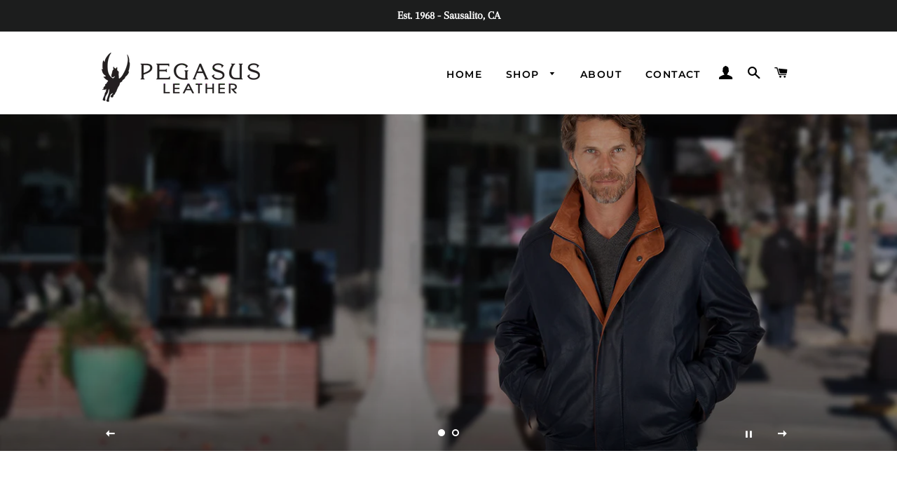

--- FILE ---
content_type: text/html; charset=utf-8
request_url: https://www.pegasusleather.com/
body_size: 26849
content:
<!doctype html>
<html class="no-js" lang="en">
<head>

  <!-- Basic page needs ================================================== -->
  <meta charset="utf-8">
  <meta http-equiv="X-UA-Compatible" content="IE=edge,chrome=1">

  

  <!-- Title and description ================================================== -->
  <title>
  Pegasus Leather: Sausalito &ndash; Pegasus Leather (Sausalito)
  </title>

  
  <meta name="description" content="Designer leather goods. In the heart of Sausalito, Pegasus Leather is San Francisco&#39;s premiere leather specialty retailer of fine quality leather.">
  

  <!-- Helpers ================================================== -->
  <!-- /snippets/social-meta-tags.liquid -->




<meta property="og:site_name" content="Pegasus Leather (Sausalito)">
<meta property="og:url" content="https://www.pegasusleather.com/">
<meta property="og:title" content="Pegasus Leather: Sausalito">
<meta property="og:type" content="website">
<meta property="og:description" content="Designer leather goods. In the heart of Sausalito, Pegasus Leather is San Francisco&#39;s premiere leather specialty retailer of fine quality leather.">





<meta name="twitter:card" content="summary_large_image">
<meta name="twitter:title" content="Pegasus Leather: Sausalito">
<meta name="twitter:description" content="Designer leather goods. In the heart of Sausalito, Pegasus Leather is San Francisco&#39;s premiere leather specialty retailer of fine quality leather.">

  <link rel="canonical" href="https://www.pegasusleather.com/">
  <meta name="viewport" content="width=device-width,initial-scale=1,shrink-to-fit=no">
  <meta name="theme-color" content="#1c1d1d">

  <!-- CSS ================================================== -->
  <link href="//www.pegasusleather.com/cdn/shop/t/3/assets/timber.scss.css?v=69746765758591081581759259440" rel="stylesheet" type="text/css" media="all" />
  <link href="//www.pegasusleather.com/cdn/shop/t/3/assets/theme.scss.css?v=75962294588191308461759259440" rel="stylesheet" type="text/css" media="all" />

  <!-- Sections ================================================== -->
  <script>
    window.theme = window.theme || {};
    theme.strings = {
      zoomClose: "Close (Esc)",
      zoomPrev: "Previous (Left arrow key)",
      zoomNext: "Next (Right arrow key)",
      moneyFormat: "${{amount}}",
      addressError: "Error looking up that address",
      addressNoResults: "No results for that address",
      addressQueryLimit: "You have exceeded the Google API usage limit. Consider upgrading to a \u003ca href=\"https:\/\/developers.google.com\/maps\/premium\/usage-limits\"\u003ePremium Plan\u003c\/a\u003e.",
      authError: "There was a problem authenticating your Google Maps account.",
      cartEmpty: "Your cart is currently empty.",
      cartCookie: "Enable cookies to use the shopping cart",
      cartSavings: "You're saving [savings]"
    };
    theme.settings = {
      cartType: "drawer",
      gridType: "collage"
    };
  </script>

  <script src="//www.pegasusleather.com/cdn/shop/t/3/assets/jquery-2.2.3.min.js?v=58211863146907186831581314003" type="text/javascript"></script>

  <script src="//www.pegasusleather.com/cdn/shop/t/3/assets/lazysizes.min.js?v=155223123402716617051581314003" async="async"></script>

  <script src="//www.pegasusleather.com/cdn/shop/t/3/assets/theme.js?v=20591661412351676611583425900" defer="defer"></script>

  <!-- Header hook for plugins ================================================== -->
  <script>window.performance && window.performance.mark && window.performance.mark('shopify.content_for_header.start');</script><meta name="facebook-domain-verification" content="n9soxshnq4qz742swqv0bytotjl0r2">
<meta id="shopify-digital-wallet" name="shopify-digital-wallet" content="/24523849/digital_wallets/dialog">
<meta name="shopify-checkout-api-token" content="ec38af84aa3ec2908b4850ca5b5493c4">
<meta id="in-context-paypal-metadata" data-shop-id="24523849" data-venmo-supported="false" data-environment="production" data-locale="en_US" data-paypal-v4="true" data-currency="USD">
<script async="async" src="/checkouts/internal/preloads.js?locale=en-US"></script>
<link rel="preconnect" href="https://shop.app" crossorigin="anonymous">
<script async="async" src="https://shop.app/checkouts/internal/preloads.js?locale=en-US&shop_id=24523849" crossorigin="anonymous"></script>
<script id="apple-pay-shop-capabilities" type="application/json">{"shopId":24523849,"countryCode":"US","currencyCode":"USD","merchantCapabilities":["supports3DS"],"merchantId":"gid:\/\/shopify\/Shop\/24523849","merchantName":"Pegasus Leather (Sausalito)","requiredBillingContactFields":["postalAddress","email"],"requiredShippingContactFields":["postalAddress","email"],"shippingType":"shipping","supportedNetworks":["visa","masterCard","amex","discover","elo","jcb"],"total":{"type":"pending","label":"Pegasus Leather (Sausalito)","amount":"1.00"},"shopifyPaymentsEnabled":true,"supportsSubscriptions":true}</script>
<script id="shopify-features" type="application/json">{"accessToken":"ec38af84aa3ec2908b4850ca5b5493c4","betas":["rich-media-storefront-analytics"],"domain":"www.pegasusleather.com","predictiveSearch":true,"shopId":24523849,"locale":"en"}</script>
<script>var Shopify = Shopify || {};
Shopify.shop = "pegasus-leather.myshopify.com";
Shopify.locale = "en";
Shopify.currency = {"active":"USD","rate":"1.0"};
Shopify.country = "US";
Shopify.theme = {"name":"Brooklyn","id":78899871809,"schema_name":"Brooklyn","schema_version":"15.3.0","theme_store_id":730,"role":"main"};
Shopify.theme.handle = "null";
Shopify.theme.style = {"id":null,"handle":null};
Shopify.cdnHost = "www.pegasusleather.com/cdn";
Shopify.routes = Shopify.routes || {};
Shopify.routes.root = "/";</script>
<script type="module">!function(o){(o.Shopify=o.Shopify||{}).modules=!0}(window);</script>
<script>!function(o){function n(){var o=[];function n(){o.push(Array.prototype.slice.apply(arguments))}return n.q=o,n}var t=o.Shopify=o.Shopify||{};t.loadFeatures=n(),t.autoloadFeatures=n()}(window);</script>
<script>
  window.ShopifyPay = window.ShopifyPay || {};
  window.ShopifyPay.apiHost = "shop.app\/pay";
  window.ShopifyPay.redirectState = null;
</script>
<script id="shop-js-analytics" type="application/json">{"pageType":"index"}</script>
<script defer="defer" async type="module" src="//www.pegasusleather.com/cdn/shopifycloud/shop-js/modules/v2/client.init-shop-cart-sync_BN7fPSNr.en.esm.js"></script>
<script defer="defer" async type="module" src="//www.pegasusleather.com/cdn/shopifycloud/shop-js/modules/v2/chunk.common_Cbph3Kss.esm.js"></script>
<script defer="defer" async type="module" src="//www.pegasusleather.com/cdn/shopifycloud/shop-js/modules/v2/chunk.modal_DKumMAJ1.esm.js"></script>
<script type="module">
  await import("//www.pegasusleather.com/cdn/shopifycloud/shop-js/modules/v2/client.init-shop-cart-sync_BN7fPSNr.en.esm.js");
await import("//www.pegasusleather.com/cdn/shopifycloud/shop-js/modules/v2/chunk.common_Cbph3Kss.esm.js");
await import("//www.pegasusleather.com/cdn/shopifycloud/shop-js/modules/v2/chunk.modal_DKumMAJ1.esm.js");

  window.Shopify.SignInWithShop?.initShopCartSync?.({"fedCMEnabled":true,"windoidEnabled":true});

</script>
<script>
  window.Shopify = window.Shopify || {};
  if (!window.Shopify.featureAssets) window.Shopify.featureAssets = {};
  window.Shopify.featureAssets['shop-js'] = {"shop-cart-sync":["modules/v2/client.shop-cart-sync_CJVUk8Jm.en.esm.js","modules/v2/chunk.common_Cbph3Kss.esm.js","modules/v2/chunk.modal_DKumMAJ1.esm.js"],"init-fed-cm":["modules/v2/client.init-fed-cm_7Fvt41F4.en.esm.js","modules/v2/chunk.common_Cbph3Kss.esm.js","modules/v2/chunk.modal_DKumMAJ1.esm.js"],"init-shop-email-lookup-coordinator":["modules/v2/client.init-shop-email-lookup-coordinator_Cc088_bR.en.esm.js","modules/v2/chunk.common_Cbph3Kss.esm.js","modules/v2/chunk.modal_DKumMAJ1.esm.js"],"init-windoid":["modules/v2/client.init-windoid_hPopwJRj.en.esm.js","modules/v2/chunk.common_Cbph3Kss.esm.js","modules/v2/chunk.modal_DKumMAJ1.esm.js"],"shop-button":["modules/v2/client.shop-button_B0jaPSNF.en.esm.js","modules/v2/chunk.common_Cbph3Kss.esm.js","modules/v2/chunk.modal_DKumMAJ1.esm.js"],"shop-cash-offers":["modules/v2/client.shop-cash-offers_DPIskqss.en.esm.js","modules/v2/chunk.common_Cbph3Kss.esm.js","modules/v2/chunk.modal_DKumMAJ1.esm.js"],"shop-toast-manager":["modules/v2/client.shop-toast-manager_CK7RT69O.en.esm.js","modules/v2/chunk.common_Cbph3Kss.esm.js","modules/v2/chunk.modal_DKumMAJ1.esm.js"],"init-shop-cart-sync":["modules/v2/client.init-shop-cart-sync_BN7fPSNr.en.esm.js","modules/v2/chunk.common_Cbph3Kss.esm.js","modules/v2/chunk.modal_DKumMAJ1.esm.js"],"init-customer-accounts-sign-up":["modules/v2/client.init-customer-accounts-sign-up_CfPf4CXf.en.esm.js","modules/v2/client.shop-login-button_DeIztwXF.en.esm.js","modules/v2/chunk.common_Cbph3Kss.esm.js","modules/v2/chunk.modal_DKumMAJ1.esm.js"],"pay-button":["modules/v2/client.pay-button_CgIwFSYN.en.esm.js","modules/v2/chunk.common_Cbph3Kss.esm.js","modules/v2/chunk.modal_DKumMAJ1.esm.js"],"init-customer-accounts":["modules/v2/client.init-customer-accounts_DQ3x16JI.en.esm.js","modules/v2/client.shop-login-button_DeIztwXF.en.esm.js","modules/v2/chunk.common_Cbph3Kss.esm.js","modules/v2/chunk.modal_DKumMAJ1.esm.js"],"avatar":["modules/v2/client.avatar_BTnouDA3.en.esm.js"],"init-shop-for-new-customer-accounts":["modules/v2/client.init-shop-for-new-customer-accounts_CsZy_esa.en.esm.js","modules/v2/client.shop-login-button_DeIztwXF.en.esm.js","modules/v2/chunk.common_Cbph3Kss.esm.js","modules/v2/chunk.modal_DKumMAJ1.esm.js"],"shop-follow-button":["modules/v2/client.shop-follow-button_BRMJjgGd.en.esm.js","modules/v2/chunk.common_Cbph3Kss.esm.js","modules/v2/chunk.modal_DKumMAJ1.esm.js"],"checkout-modal":["modules/v2/client.checkout-modal_B9Drz_yf.en.esm.js","modules/v2/chunk.common_Cbph3Kss.esm.js","modules/v2/chunk.modal_DKumMAJ1.esm.js"],"shop-login-button":["modules/v2/client.shop-login-button_DeIztwXF.en.esm.js","modules/v2/chunk.common_Cbph3Kss.esm.js","modules/v2/chunk.modal_DKumMAJ1.esm.js"],"lead-capture":["modules/v2/client.lead-capture_DXYzFM3R.en.esm.js","modules/v2/chunk.common_Cbph3Kss.esm.js","modules/v2/chunk.modal_DKumMAJ1.esm.js"],"shop-login":["modules/v2/client.shop-login_CA5pJqmO.en.esm.js","modules/v2/chunk.common_Cbph3Kss.esm.js","modules/v2/chunk.modal_DKumMAJ1.esm.js"],"payment-terms":["modules/v2/client.payment-terms_BxzfvcZJ.en.esm.js","modules/v2/chunk.common_Cbph3Kss.esm.js","modules/v2/chunk.modal_DKumMAJ1.esm.js"]};
</script>
<script id="__st">var __st={"a":24523849,"offset":-43200,"reqid":"e0c9e207-6636-474e-8262-d3c21a185124-1769773627","pageurl":"www.pegasusleather.com\/","u":"8df900e6c175","p":"home"};</script>
<script>window.ShopifyPaypalV4VisibilityTracking = true;</script>
<script id="captcha-bootstrap">!function(){'use strict';const t='contact',e='account',n='new_comment',o=[[t,t],['blogs',n],['comments',n],[t,'customer']],c=[[e,'customer_login'],[e,'guest_login'],[e,'recover_customer_password'],[e,'create_customer']],r=t=>t.map((([t,e])=>`form[action*='/${t}']:not([data-nocaptcha='true']) input[name='form_type'][value='${e}']`)).join(','),a=t=>()=>t?[...document.querySelectorAll(t)].map((t=>t.form)):[];function s(){const t=[...o],e=r(t);return a(e)}const i='password',u='form_key',d=['recaptcha-v3-token','g-recaptcha-response','h-captcha-response',i],f=()=>{try{return window.sessionStorage}catch{return}},m='__shopify_v',_=t=>t.elements[u];function p(t,e,n=!1){try{const o=window.sessionStorage,c=JSON.parse(o.getItem(e)),{data:r}=function(t){const{data:e,action:n}=t;return t[m]||n?{data:e,action:n}:{data:t,action:n}}(c);for(const[e,n]of Object.entries(r))t.elements[e]&&(t.elements[e].value=n);n&&o.removeItem(e)}catch(o){console.error('form repopulation failed',{error:o})}}const l='form_type',E='cptcha';function T(t){t.dataset[E]=!0}const w=window,h=w.document,L='Shopify',v='ce_forms',y='captcha';let A=!1;((t,e)=>{const n=(g='f06e6c50-85a8-45c8-87d0-21a2b65856fe',I='https://cdn.shopify.com/shopifycloud/storefront-forms-hcaptcha/ce_storefront_forms_captcha_hcaptcha.v1.5.2.iife.js',D={infoText:'Protected by hCaptcha',privacyText:'Privacy',termsText:'Terms'},(t,e,n)=>{const o=w[L][v],c=o.bindForm;if(c)return c(t,g,e,D).then(n);var r;o.q.push([[t,g,e,D],n]),r=I,A||(h.body.append(Object.assign(h.createElement('script'),{id:'captcha-provider',async:!0,src:r})),A=!0)});var g,I,D;w[L]=w[L]||{},w[L][v]=w[L][v]||{},w[L][v].q=[],w[L][y]=w[L][y]||{},w[L][y].protect=function(t,e){n(t,void 0,e),T(t)},Object.freeze(w[L][y]),function(t,e,n,w,h,L){const[v,y,A,g]=function(t,e,n){const i=e?o:[],u=t?c:[],d=[...i,...u],f=r(d),m=r(i),_=r(d.filter((([t,e])=>n.includes(e))));return[a(f),a(m),a(_),s()]}(w,h,L),I=t=>{const e=t.target;return e instanceof HTMLFormElement?e:e&&e.form},D=t=>v().includes(t);t.addEventListener('submit',(t=>{const e=I(t);if(!e)return;const n=D(e)&&!e.dataset.hcaptchaBound&&!e.dataset.recaptchaBound,o=_(e),c=g().includes(e)&&(!o||!o.value);(n||c)&&t.preventDefault(),c&&!n&&(function(t){try{if(!f())return;!function(t){const e=f();if(!e)return;const n=_(t);if(!n)return;const o=n.value;o&&e.removeItem(o)}(t);const e=Array.from(Array(32),(()=>Math.random().toString(36)[2])).join('');!function(t,e){_(t)||t.append(Object.assign(document.createElement('input'),{type:'hidden',name:u})),t.elements[u].value=e}(t,e),function(t,e){const n=f();if(!n)return;const o=[...t.querySelectorAll(`input[type='${i}']`)].map((({name:t})=>t)),c=[...d,...o],r={};for(const[a,s]of new FormData(t).entries())c.includes(a)||(r[a]=s);n.setItem(e,JSON.stringify({[m]:1,action:t.action,data:r}))}(t,e)}catch(e){console.error('failed to persist form',e)}}(e),e.submit())}));const S=(t,e)=>{t&&!t.dataset[E]&&(n(t,e.some((e=>e===t))),T(t))};for(const o of['focusin','change'])t.addEventListener(o,(t=>{const e=I(t);D(e)&&S(e,y())}));const B=e.get('form_key'),M=e.get(l),P=B&&M;t.addEventListener('DOMContentLoaded',(()=>{const t=y();if(P)for(const e of t)e.elements[l].value===M&&p(e,B);[...new Set([...A(),...v().filter((t=>'true'===t.dataset.shopifyCaptcha))])].forEach((e=>S(e,t)))}))}(h,new URLSearchParams(w.location.search),n,t,e,['guest_login'])})(!0,!0)}();</script>
<script integrity="sha256-4kQ18oKyAcykRKYeNunJcIwy7WH5gtpwJnB7kiuLZ1E=" data-source-attribution="shopify.loadfeatures" defer="defer" src="//www.pegasusleather.com/cdn/shopifycloud/storefront/assets/storefront/load_feature-a0a9edcb.js" crossorigin="anonymous"></script>
<script crossorigin="anonymous" defer="defer" src="//www.pegasusleather.com/cdn/shopifycloud/storefront/assets/shopify_pay/storefront-65b4c6d7.js?v=20250812"></script>
<script data-source-attribution="shopify.dynamic_checkout.dynamic.init">var Shopify=Shopify||{};Shopify.PaymentButton=Shopify.PaymentButton||{isStorefrontPortableWallets:!0,init:function(){window.Shopify.PaymentButton.init=function(){};var t=document.createElement("script");t.src="https://www.pegasusleather.com/cdn/shopifycloud/portable-wallets/latest/portable-wallets.en.js",t.type="module",document.head.appendChild(t)}};
</script>
<script data-source-attribution="shopify.dynamic_checkout.buyer_consent">
  function portableWalletsHideBuyerConsent(e){var t=document.getElementById("shopify-buyer-consent"),n=document.getElementById("shopify-subscription-policy-button");t&&n&&(t.classList.add("hidden"),t.setAttribute("aria-hidden","true"),n.removeEventListener("click",e))}function portableWalletsShowBuyerConsent(e){var t=document.getElementById("shopify-buyer-consent"),n=document.getElementById("shopify-subscription-policy-button");t&&n&&(t.classList.remove("hidden"),t.removeAttribute("aria-hidden"),n.addEventListener("click",e))}window.Shopify?.PaymentButton&&(window.Shopify.PaymentButton.hideBuyerConsent=portableWalletsHideBuyerConsent,window.Shopify.PaymentButton.showBuyerConsent=portableWalletsShowBuyerConsent);
</script>
<script data-source-attribution="shopify.dynamic_checkout.cart.bootstrap">document.addEventListener("DOMContentLoaded",(function(){function t(){return document.querySelector("shopify-accelerated-checkout-cart, shopify-accelerated-checkout")}if(t())Shopify.PaymentButton.init();else{new MutationObserver((function(e,n){t()&&(Shopify.PaymentButton.init(),n.disconnect())})).observe(document.body,{childList:!0,subtree:!0})}}));
</script>
<link id="shopify-accelerated-checkout-styles" rel="stylesheet" media="screen" href="https://www.pegasusleather.com/cdn/shopifycloud/portable-wallets/latest/accelerated-checkout-backwards-compat.css" crossorigin="anonymous">
<style id="shopify-accelerated-checkout-cart">
        #shopify-buyer-consent {
  margin-top: 1em;
  display: inline-block;
  width: 100%;
}

#shopify-buyer-consent.hidden {
  display: none;
}

#shopify-subscription-policy-button {
  background: none;
  border: none;
  padding: 0;
  text-decoration: underline;
  font-size: inherit;
  cursor: pointer;
}

#shopify-subscription-policy-button::before {
  box-shadow: none;
}

      </style>

<script>window.performance && window.performance.mark && window.performance.mark('shopify.content_for_header.end');</script>

  <script src="//www.pegasusleather.com/cdn/shop/t/3/assets/modernizr.min.js?v=21391054748206432451581314004" type="text/javascript"></script>

  
  

<meta property="og:image" content="https://cdn.shopify.com/s/files/1/2452/3849/files/IMG_5323.png?height=628&pad_color=ffffff&v=1614303422&width=1200" />
<meta property="og:image:secure_url" content="https://cdn.shopify.com/s/files/1/2452/3849/files/IMG_5323.png?height=628&pad_color=ffffff&v=1614303422&width=1200" />
<meta property="og:image:width" content="1200" />
<meta property="og:image:height" content="628" />
<link href="https://monorail-edge.shopifysvc.com" rel="dns-prefetch">
<script>(function(){if ("sendBeacon" in navigator && "performance" in window) {try {var session_token_from_headers = performance.getEntriesByType('navigation')[0].serverTiming.find(x => x.name == '_s').description;} catch {var session_token_from_headers = undefined;}var session_cookie_matches = document.cookie.match(/_shopify_s=([^;]*)/);var session_token_from_cookie = session_cookie_matches && session_cookie_matches.length === 2 ? session_cookie_matches[1] : "";var session_token = session_token_from_headers || session_token_from_cookie || "";function handle_abandonment_event(e) {var entries = performance.getEntries().filter(function(entry) {return /monorail-edge.shopifysvc.com/.test(entry.name);});if (!window.abandonment_tracked && entries.length === 0) {window.abandonment_tracked = true;var currentMs = Date.now();var navigation_start = performance.timing.navigationStart;var payload = {shop_id: 24523849,url: window.location.href,navigation_start,duration: currentMs - navigation_start,session_token,page_type: "index"};window.navigator.sendBeacon("https://monorail-edge.shopifysvc.com/v1/produce", JSON.stringify({schema_id: "online_store_buyer_site_abandonment/1.1",payload: payload,metadata: {event_created_at_ms: currentMs,event_sent_at_ms: currentMs}}));}}window.addEventListener('pagehide', handle_abandonment_event);}}());</script>
<script id="web-pixels-manager-setup">(function e(e,d,r,n,o){if(void 0===o&&(o={}),!Boolean(null===(a=null===(i=window.Shopify)||void 0===i?void 0:i.analytics)||void 0===a?void 0:a.replayQueue)){var i,a;window.Shopify=window.Shopify||{};var t=window.Shopify;t.analytics=t.analytics||{};var s=t.analytics;s.replayQueue=[],s.publish=function(e,d,r){return s.replayQueue.push([e,d,r]),!0};try{self.performance.mark("wpm:start")}catch(e){}var l=function(){var e={modern:/Edge?\/(1{2}[4-9]|1[2-9]\d|[2-9]\d{2}|\d{4,})\.\d+(\.\d+|)|Firefox\/(1{2}[4-9]|1[2-9]\d|[2-9]\d{2}|\d{4,})\.\d+(\.\d+|)|Chrom(ium|e)\/(9{2}|\d{3,})\.\d+(\.\d+|)|(Maci|X1{2}).+ Version\/(15\.\d+|(1[6-9]|[2-9]\d|\d{3,})\.\d+)([,.]\d+|)( \(\w+\)|)( Mobile\/\w+|) Safari\/|Chrome.+OPR\/(9{2}|\d{3,})\.\d+\.\d+|(CPU[ +]OS|iPhone[ +]OS|CPU[ +]iPhone|CPU IPhone OS|CPU iPad OS)[ +]+(15[._]\d+|(1[6-9]|[2-9]\d|\d{3,})[._]\d+)([._]\d+|)|Android:?[ /-](13[3-9]|1[4-9]\d|[2-9]\d{2}|\d{4,})(\.\d+|)(\.\d+|)|Android.+Firefox\/(13[5-9]|1[4-9]\d|[2-9]\d{2}|\d{4,})\.\d+(\.\d+|)|Android.+Chrom(ium|e)\/(13[3-9]|1[4-9]\d|[2-9]\d{2}|\d{4,})\.\d+(\.\d+|)|SamsungBrowser\/([2-9]\d|\d{3,})\.\d+/,legacy:/Edge?\/(1[6-9]|[2-9]\d|\d{3,})\.\d+(\.\d+|)|Firefox\/(5[4-9]|[6-9]\d|\d{3,})\.\d+(\.\d+|)|Chrom(ium|e)\/(5[1-9]|[6-9]\d|\d{3,})\.\d+(\.\d+|)([\d.]+$|.*Safari\/(?![\d.]+ Edge\/[\d.]+$))|(Maci|X1{2}).+ Version\/(10\.\d+|(1[1-9]|[2-9]\d|\d{3,})\.\d+)([,.]\d+|)( \(\w+\)|)( Mobile\/\w+|) Safari\/|Chrome.+OPR\/(3[89]|[4-9]\d|\d{3,})\.\d+\.\d+|(CPU[ +]OS|iPhone[ +]OS|CPU[ +]iPhone|CPU IPhone OS|CPU iPad OS)[ +]+(10[._]\d+|(1[1-9]|[2-9]\d|\d{3,})[._]\d+)([._]\d+|)|Android:?[ /-](13[3-9]|1[4-9]\d|[2-9]\d{2}|\d{4,})(\.\d+|)(\.\d+|)|Mobile Safari.+OPR\/([89]\d|\d{3,})\.\d+\.\d+|Android.+Firefox\/(13[5-9]|1[4-9]\d|[2-9]\d{2}|\d{4,})\.\d+(\.\d+|)|Android.+Chrom(ium|e)\/(13[3-9]|1[4-9]\d|[2-9]\d{2}|\d{4,})\.\d+(\.\d+|)|Android.+(UC? ?Browser|UCWEB|U3)[ /]?(15\.([5-9]|\d{2,})|(1[6-9]|[2-9]\d|\d{3,})\.\d+)\.\d+|SamsungBrowser\/(5\.\d+|([6-9]|\d{2,})\.\d+)|Android.+MQ{2}Browser\/(14(\.(9|\d{2,})|)|(1[5-9]|[2-9]\d|\d{3,})(\.\d+|))(\.\d+|)|K[Aa][Ii]OS\/(3\.\d+|([4-9]|\d{2,})\.\d+)(\.\d+|)/},d=e.modern,r=e.legacy,n=navigator.userAgent;return n.match(d)?"modern":n.match(r)?"legacy":"unknown"}(),u="modern"===l?"modern":"legacy",c=(null!=n?n:{modern:"",legacy:""})[u],f=function(e){return[e.baseUrl,"/wpm","/b",e.hashVersion,"modern"===e.buildTarget?"m":"l",".js"].join("")}({baseUrl:d,hashVersion:r,buildTarget:u}),m=function(e){var d=e.version,r=e.bundleTarget,n=e.surface,o=e.pageUrl,i=e.monorailEndpoint;return{emit:function(e){var a=e.status,t=e.errorMsg,s=(new Date).getTime(),l=JSON.stringify({metadata:{event_sent_at_ms:s},events:[{schema_id:"web_pixels_manager_load/3.1",payload:{version:d,bundle_target:r,page_url:o,status:a,surface:n,error_msg:t},metadata:{event_created_at_ms:s}}]});if(!i)return console&&console.warn&&console.warn("[Web Pixels Manager] No Monorail endpoint provided, skipping logging."),!1;try{return self.navigator.sendBeacon.bind(self.navigator)(i,l)}catch(e){}var u=new XMLHttpRequest;try{return u.open("POST",i,!0),u.setRequestHeader("Content-Type","text/plain"),u.send(l),!0}catch(e){return console&&console.warn&&console.warn("[Web Pixels Manager] Got an unhandled error while logging to Monorail."),!1}}}}({version:r,bundleTarget:l,surface:e.surface,pageUrl:self.location.href,monorailEndpoint:e.monorailEndpoint});try{o.browserTarget=l,function(e){var d=e.src,r=e.async,n=void 0===r||r,o=e.onload,i=e.onerror,a=e.sri,t=e.scriptDataAttributes,s=void 0===t?{}:t,l=document.createElement("script"),u=document.querySelector("head"),c=document.querySelector("body");if(l.async=n,l.src=d,a&&(l.integrity=a,l.crossOrigin="anonymous"),s)for(var f in s)if(Object.prototype.hasOwnProperty.call(s,f))try{l.dataset[f]=s[f]}catch(e){}if(o&&l.addEventListener("load",o),i&&l.addEventListener("error",i),u)u.appendChild(l);else{if(!c)throw new Error("Did not find a head or body element to append the script");c.appendChild(l)}}({src:f,async:!0,onload:function(){if(!function(){var e,d;return Boolean(null===(d=null===(e=window.Shopify)||void 0===e?void 0:e.analytics)||void 0===d?void 0:d.initialized)}()){var d=window.webPixelsManager.init(e)||void 0;if(d){var r=window.Shopify.analytics;r.replayQueue.forEach((function(e){var r=e[0],n=e[1],o=e[2];d.publishCustomEvent(r,n,o)})),r.replayQueue=[],r.publish=d.publishCustomEvent,r.visitor=d.visitor,r.initialized=!0}}},onerror:function(){return m.emit({status:"failed",errorMsg:"".concat(f," has failed to load")})},sri:function(e){var d=/^sha384-[A-Za-z0-9+/=]+$/;return"string"==typeof e&&d.test(e)}(c)?c:"",scriptDataAttributes:o}),m.emit({status:"loading"})}catch(e){m.emit({status:"failed",errorMsg:(null==e?void 0:e.message)||"Unknown error"})}}})({shopId: 24523849,storefrontBaseUrl: "https://www.pegasusleather.com",extensionsBaseUrl: "https://extensions.shopifycdn.com/cdn/shopifycloud/web-pixels-manager",monorailEndpoint: "https://monorail-edge.shopifysvc.com/unstable/produce_batch",surface: "storefront-renderer",enabledBetaFlags: ["2dca8a86"],webPixelsConfigList: [{"id":"116097089","configuration":"{\"pixel_id\":\"2853039201629659\",\"pixel_type\":\"facebook_pixel\",\"metaapp_system_user_token\":\"-\"}","eventPayloadVersion":"v1","runtimeContext":"OPEN","scriptVersion":"ca16bc87fe92b6042fbaa3acc2fbdaa6","type":"APP","apiClientId":2329312,"privacyPurposes":["ANALYTICS","MARKETING","SALE_OF_DATA"],"dataSharingAdjustments":{"protectedCustomerApprovalScopes":["read_customer_address","read_customer_email","read_customer_name","read_customer_personal_data","read_customer_phone"]}},{"id":"shopify-app-pixel","configuration":"{}","eventPayloadVersion":"v1","runtimeContext":"STRICT","scriptVersion":"0450","apiClientId":"shopify-pixel","type":"APP","privacyPurposes":["ANALYTICS","MARKETING"]},{"id":"shopify-custom-pixel","eventPayloadVersion":"v1","runtimeContext":"LAX","scriptVersion":"0450","apiClientId":"shopify-pixel","type":"CUSTOM","privacyPurposes":["ANALYTICS","MARKETING"]}],isMerchantRequest: false,initData: {"shop":{"name":"Pegasus Leather (Sausalito)","paymentSettings":{"currencyCode":"USD"},"myshopifyDomain":"pegasus-leather.myshopify.com","countryCode":"US","storefrontUrl":"https:\/\/www.pegasusleather.com"},"customer":null,"cart":null,"checkout":null,"productVariants":[],"purchasingCompany":null},},"https://www.pegasusleather.com/cdn","1d2a099fw23dfb22ep557258f5m7a2edbae",{"modern":"","legacy":""},{"shopId":"24523849","storefrontBaseUrl":"https:\/\/www.pegasusleather.com","extensionBaseUrl":"https:\/\/extensions.shopifycdn.com\/cdn\/shopifycloud\/web-pixels-manager","surface":"storefront-renderer","enabledBetaFlags":"[\"2dca8a86\"]","isMerchantRequest":"false","hashVersion":"1d2a099fw23dfb22ep557258f5m7a2edbae","publish":"custom","events":"[[\"page_viewed\",{}]]"});</script><script>
  window.ShopifyAnalytics = window.ShopifyAnalytics || {};
  window.ShopifyAnalytics.meta = window.ShopifyAnalytics.meta || {};
  window.ShopifyAnalytics.meta.currency = 'USD';
  var meta = {"page":{"pageType":"home","requestId":"e0c9e207-6636-474e-8262-d3c21a185124-1769773627"}};
  for (var attr in meta) {
    window.ShopifyAnalytics.meta[attr] = meta[attr];
  }
</script>
<script class="analytics">
  (function () {
    var customDocumentWrite = function(content) {
      var jquery = null;

      if (window.jQuery) {
        jquery = window.jQuery;
      } else if (window.Checkout && window.Checkout.$) {
        jquery = window.Checkout.$;
      }

      if (jquery) {
        jquery('body').append(content);
      }
    };

    var hasLoggedConversion = function(token) {
      if (token) {
        return document.cookie.indexOf('loggedConversion=' + token) !== -1;
      }
      return false;
    }

    var setCookieIfConversion = function(token) {
      if (token) {
        var twoMonthsFromNow = new Date(Date.now());
        twoMonthsFromNow.setMonth(twoMonthsFromNow.getMonth() + 2);

        document.cookie = 'loggedConversion=' + token + '; expires=' + twoMonthsFromNow;
      }
    }

    var trekkie = window.ShopifyAnalytics.lib = window.trekkie = window.trekkie || [];
    if (trekkie.integrations) {
      return;
    }
    trekkie.methods = [
      'identify',
      'page',
      'ready',
      'track',
      'trackForm',
      'trackLink'
    ];
    trekkie.factory = function(method) {
      return function() {
        var args = Array.prototype.slice.call(arguments);
        args.unshift(method);
        trekkie.push(args);
        return trekkie;
      };
    };
    for (var i = 0; i < trekkie.methods.length; i++) {
      var key = trekkie.methods[i];
      trekkie[key] = trekkie.factory(key);
    }
    trekkie.load = function(config) {
      trekkie.config = config || {};
      trekkie.config.initialDocumentCookie = document.cookie;
      var first = document.getElementsByTagName('script')[0];
      var script = document.createElement('script');
      script.type = 'text/javascript';
      script.onerror = function(e) {
        var scriptFallback = document.createElement('script');
        scriptFallback.type = 'text/javascript';
        scriptFallback.onerror = function(error) {
                var Monorail = {
      produce: function produce(monorailDomain, schemaId, payload) {
        var currentMs = new Date().getTime();
        var event = {
          schema_id: schemaId,
          payload: payload,
          metadata: {
            event_created_at_ms: currentMs,
            event_sent_at_ms: currentMs
          }
        };
        return Monorail.sendRequest("https://" + monorailDomain + "/v1/produce", JSON.stringify(event));
      },
      sendRequest: function sendRequest(endpointUrl, payload) {
        // Try the sendBeacon API
        if (window && window.navigator && typeof window.navigator.sendBeacon === 'function' && typeof window.Blob === 'function' && !Monorail.isIos12()) {
          var blobData = new window.Blob([payload], {
            type: 'text/plain'
          });

          if (window.navigator.sendBeacon(endpointUrl, blobData)) {
            return true;
          } // sendBeacon was not successful

        } // XHR beacon

        var xhr = new XMLHttpRequest();

        try {
          xhr.open('POST', endpointUrl);
          xhr.setRequestHeader('Content-Type', 'text/plain');
          xhr.send(payload);
        } catch (e) {
          console.log(e);
        }

        return false;
      },
      isIos12: function isIos12() {
        return window.navigator.userAgent.lastIndexOf('iPhone; CPU iPhone OS 12_') !== -1 || window.navigator.userAgent.lastIndexOf('iPad; CPU OS 12_') !== -1;
      }
    };
    Monorail.produce('monorail-edge.shopifysvc.com',
      'trekkie_storefront_load_errors/1.1',
      {shop_id: 24523849,
      theme_id: 78899871809,
      app_name: "storefront",
      context_url: window.location.href,
      source_url: "//www.pegasusleather.com/cdn/s/trekkie.storefront.c59ea00e0474b293ae6629561379568a2d7c4bba.min.js"});

        };
        scriptFallback.async = true;
        scriptFallback.src = '//www.pegasusleather.com/cdn/s/trekkie.storefront.c59ea00e0474b293ae6629561379568a2d7c4bba.min.js';
        first.parentNode.insertBefore(scriptFallback, first);
      };
      script.async = true;
      script.src = '//www.pegasusleather.com/cdn/s/trekkie.storefront.c59ea00e0474b293ae6629561379568a2d7c4bba.min.js';
      first.parentNode.insertBefore(script, first);
    };
    trekkie.load(
      {"Trekkie":{"appName":"storefront","development":false,"defaultAttributes":{"shopId":24523849,"isMerchantRequest":null,"themeId":78899871809,"themeCityHash":"8546622939002849614","contentLanguage":"en","currency":"USD","eventMetadataId":"5f3bb034-740a-4410-ab4a-8e22ec6e808f"},"isServerSideCookieWritingEnabled":true,"monorailRegion":"shop_domain","enabledBetaFlags":["65f19447","b5387b81"]},"Session Attribution":{},"S2S":{"facebookCapiEnabled":true,"source":"trekkie-storefront-renderer","apiClientId":580111}}
    );

    var loaded = false;
    trekkie.ready(function() {
      if (loaded) return;
      loaded = true;

      window.ShopifyAnalytics.lib = window.trekkie;

      var originalDocumentWrite = document.write;
      document.write = customDocumentWrite;
      try { window.ShopifyAnalytics.merchantGoogleAnalytics.call(this); } catch(error) {};
      document.write = originalDocumentWrite;

      window.ShopifyAnalytics.lib.page(null,{"pageType":"home","requestId":"e0c9e207-6636-474e-8262-d3c21a185124-1769773627","shopifyEmitted":true});

      var match = window.location.pathname.match(/checkouts\/(.+)\/(thank_you|post_purchase)/)
      var token = match? match[1]: undefined;
      if (!hasLoggedConversion(token)) {
        setCookieIfConversion(token);
        
      }
    });


        var eventsListenerScript = document.createElement('script');
        eventsListenerScript.async = true;
        eventsListenerScript.src = "//www.pegasusleather.com/cdn/shopifycloud/storefront/assets/shop_events_listener-3da45d37.js";
        document.getElementsByTagName('head')[0].appendChild(eventsListenerScript);

})();</script>
<script
  defer
  src="https://www.pegasusleather.com/cdn/shopifycloud/perf-kit/shopify-perf-kit-3.1.0.min.js"
  data-application="storefront-renderer"
  data-shop-id="24523849"
  data-render-region="gcp-us-central1"
  data-page-type="index"
  data-theme-instance-id="78899871809"
  data-theme-name="Brooklyn"
  data-theme-version="15.3.0"
  data-monorail-region="shop_domain"
  data-resource-timing-sampling-rate="10"
  data-shs="true"
  data-shs-beacon="true"
  data-shs-export-with-fetch="true"
  data-shs-logs-sample-rate="1"
  data-shs-beacon-endpoint="https://www.pegasusleather.com/api/collect"
></script>
</head>
  <style>
    span.saving-price {
      display: none !important;
    }
  </style>


<body id="pegasus-leather-sausalito" class="template-index">

  <div id="shopify-section-header" class="shopify-section"><style data-shopify>.header-wrapper .site-nav__link,
  .header-wrapper .site-header__logo a,
  .header-wrapper .site-nav__dropdown-link,
  .header-wrapper .site-nav--has-dropdown > a.nav-focus,
  .header-wrapper .site-nav--has-dropdown.nav-hover > a,
  .header-wrapper .site-nav--has-dropdown:hover > a {
    color: #000000;
  }

  .header-wrapper .site-header__logo a:hover,
  .header-wrapper .site-header__logo a:focus,
  .header-wrapper .site-nav__link:hover,
  .header-wrapper .site-nav__link:focus,
  .header-wrapper .site-nav--has-dropdown a:hover,
  .header-wrapper .site-nav--has-dropdown > a.nav-focus:hover,
  .header-wrapper .site-nav--has-dropdown > a.nav-focus:focus,
  .header-wrapper .site-nav--has-dropdown .site-nav__link:hover,
  .header-wrapper .site-nav--has-dropdown .site-nav__link:focus,
  .header-wrapper .site-nav--has-dropdown.nav-hover > a:hover,
  .header-wrapper .site-nav__dropdown a:focus {
    color: rgba(0, 0, 0, 0.75);
  }

  .header-wrapper .burger-icon,
  .header-wrapper .site-nav--has-dropdown:hover > a:before,
  .header-wrapper .site-nav--has-dropdown > a.nav-focus:before,
  .header-wrapper .site-nav--has-dropdown.nav-hover > a:before {
    background: #000000;
  }

  .header-wrapper .site-nav__link:hover .burger-icon {
    background: rgba(0, 0, 0, 0.75);
  }

  .site-header__logo img {
    max-width: 260px;
  }

  @media screen and (max-width: 768px) {
    .site-header__logo img {
      max-width: 100%;
    }
  }</style><div data-section-id="header" data-section-type="header-section" data-template="index">
  <div id="NavDrawer" class="drawer drawer--left">
      <div class="drawer__inner drawer-left__inner">

    

    <ul class="mobile-nav">
      
        

          <li class="mobile-nav__item">
            <a
              href="/"
              class="mobile-nav__link"
              >
                Home
            </a>
          </li>

        
      
        
          <li class="mobile-nav__item">
            <div class="mobile-nav__has-sublist">
              <a
                href="/"
                class="mobile-nav__link"
                id="Label-2"
                >Shop</a>
              <div class="mobile-nav__toggle">
                <button type="button" class="mobile-nav__toggle-btn icon-fallback-text" aria-controls="Linklist-2" aria-expanded="false">
                  <span class="icon-fallback-text mobile-nav__toggle-open">
                    <span class="icon icon-plus" aria-hidden="true"></span>
                    <span class="fallback-text">Expand submenu Shop</span>
                  </span>
                  <span class="icon-fallback-text mobile-nav__toggle-close">
                    <span class="icon icon-minus" aria-hidden="true"></span>
                    <span class="fallback-text">Collapse submenu Shop</span>
                  </span>
                </button>
              </div>
            </div>
            <ul class="mobile-nav__sublist" id="Linklist-2" aria-labelledby="Label-2" role="navigation">
              
              
                
                <li class="mobile-nav__item">
                  <a
                    href="/collections/mens"
                    class="mobile-nav__link"
                    >
                      Men&#39;s Jackets 
                  </a>
                </li>
                
              
                
                <li class="mobile-nav__item">
                  <a
                    href="/collections/womens"
                    class="mobile-nav__link"
                    >
                      Women&#39;s Jackets
                  </a>
                </li>
                
              
                
                <li class="mobile-nav__item">
                  <a
                    href="/collections/handbags"
                    class="mobile-nav__link"
                    >
                      Handbags % Accessories
                  </a>
                </li>
                
              
                
                <li class="mobile-nav__item">
                  <a
                    href="/collections/jewelry"
                    class="mobile-nav__link"
                    >
                      Jewelry
                  </a>
                </li>
                
              
                
                <li class="mobile-nav__item">
                  <a
                    href="/collections/shoes"
                    class="mobile-nav__link"
                    >
                      Shoes
                  </a>
                </li>
                
              
            </ul>
          </li>

          
      
        

          <li class="mobile-nav__item">
            <a
              href="/pages/about"
              class="mobile-nav__link"
              >
                About
            </a>
          </li>

        
      
        

          <li class="mobile-nav__item">
            <a
              href="/pages/contact"
              class="mobile-nav__link"
              >
                Contact
            </a>
          </li>

        
      
      
      <li class="mobile-nav__spacer"></li>

      
      
        
          <li class="mobile-nav__item mobile-nav__item--secondary">
            <a href="https://www.pegasusleather.com/customer_authentication/redirect?locale=en&amp;region_country=US" id="customer_login_link">Log In</a>
          </li>
          <li class="mobile-nav__item mobile-nav__item--secondary">
            <a href="https://shopify.com/24523849/account?locale=en" id="customer_register_link">Create Account</a>
          </li>
        
      
      
    </ul>
    <!-- //mobile-nav -->
  </div>


  </div>
  <div class="header-container drawer__header-container">
    <div class="header-wrapper" data-header-wrapper>
      
        
          <style>
            .announcement-bar {
              background-color: #1c1d1d;
            }

            .announcement-bar--link:hover {
              

              
                
                background-color: #404242;
              
            }

            .announcement-bar__message {
              color: #ffffff;
            }
          </style>

          
            <div class="announcement-bar">
          

            <p class="announcement-bar__message">Est. 1968  -  Sausalito, CA</p>

          
            </div>
          

        
      

      <header class="site-header" role="banner">
        <div class="wrapper">
          <div class="grid--full grid--table">
            <div class="grid__item large--hide large--one-sixth one-quarter">
              <div class="site-nav--open site-nav--mobile">
                <button type="button" class="icon-fallback-text site-nav__link site-nav__link--burger js-drawer-open-button-left" aria-controls="NavDrawer">
                  <span class="burger-icon burger-icon--top"></span>
                  <span class="burger-icon burger-icon--mid"></span>
                  <span class="burger-icon burger-icon--bottom"></span>
                  <span class="fallback-text">Site navigation</span>
                </button>
              </div>
            </div>
            <div class="grid__item large--one-third medium-down--one-half">
              
              
                <h1 class="site-header__logo large--left" itemscope itemtype="http://schema.org/Organization">
              
                

                <a href="/" itemprop="url" class="site-header__logo-link">
                  
                    <img class="site-header__logo-image" src="//www.pegasusleather.com/cdn/shop/files/IMG_5323_260x.png?v=1614303422" srcset="//www.pegasusleather.com/cdn/shop/files/IMG_5323_260x.png?v=1614303422 1x, //www.pegasusleather.com/cdn/shop/files/IMG_5323_260x@2x.png?v=1614303422 2x" alt="Pegasus Leather (Sausalito)" itemprop="logo">

                    
                  
                </a>
              
                </h1>
              
            </div>
            <nav class="grid__item large--two-thirds large--text-right medium-down--hide" role="navigation">
              
              <!-- begin site-nav -->
              <ul class="site-nav" id="AccessibleNav">
                
                  
                    <li class="site-nav__item site-nav--active">
                      <a
                        href="/"
                        class="site-nav__link"
                        data-meganav-type="child"
                        >
                          Home
                      </a>
                    </li>
                  
                
                  
                  
                    <li
                      class="site-nav__item site-nav--has-dropdown site-nav--active"
                      aria-haspopup="true"
                      data-meganav-type="parent">
                      <a
                        href="/"
                        class="site-nav__link"
                        data-meganav-type="parent"
                        aria-controls="MenuParent-2"
                        aria-expanded="false"
                        >
                          Shop
                          <span class="icon icon-arrow-down" aria-hidden="true"></span>
                      </a>
                      <ul
                        id="MenuParent-2"
                        class="site-nav__dropdown "
                        data-meganav-dropdown>
                        
                          
                            <li>
                              <a
                                href="/collections/mens"
                                class="site-nav__dropdown-link"
                                data-meganav-type="child"
                                
                                tabindex="-1">
                                  Men&#39;s Jackets 
                              </a>
                            </li>
                          
                        
                          
                            <li>
                              <a
                                href="/collections/womens"
                                class="site-nav__dropdown-link"
                                data-meganav-type="child"
                                
                                tabindex="-1">
                                  Women&#39;s Jackets
                              </a>
                            </li>
                          
                        
                          
                            <li>
                              <a
                                href="/collections/handbags"
                                class="site-nav__dropdown-link"
                                data-meganav-type="child"
                                
                                tabindex="-1">
                                  Handbags % Accessories
                              </a>
                            </li>
                          
                        
                          
                            <li>
                              <a
                                href="/collections/jewelry"
                                class="site-nav__dropdown-link"
                                data-meganav-type="child"
                                
                                tabindex="-1">
                                  Jewelry
                              </a>
                            </li>
                          
                        
                          
                            <li>
                              <a
                                href="/collections/shoes"
                                class="site-nav__dropdown-link"
                                data-meganav-type="child"
                                
                                tabindex="-1">
                                  Shoes
                              </a>
                            </li>
                          
                        
                      </ul>
                    </li>
                  
                
                  
                    <li class="site-nav__item">
                      <a
                        href="/pages/about"
                        class="site-nav__link"
                        data-meganav-type="child"
                        >
                          About
                      </a>
                    </li>
                  
                
                  
                    <li class="site-nav__item">
                      <a
                        href="/pages/contact"
                        class="site-nav__link"
                        data-meganav-type="child"
                        >
                          Contact
                      </a>
                    </li>
                  
                

                
                
                  <li class="site-nav__item site-nav__expanded-item site-nav__item--compressed">
                    <a class="site-nav__link site-nav__link--icon" href="/account">
                      <span class="icon-fallback-text">
                        <span class="icon icon-customer" aria-hidden="true"></span>
                        <span class="fallback-text">
                          
                            Log In
                          
                        </span>
                      </span>
                    </a>
                  </li>
                

                
                  
                  
                  <li class="site-nav__item site-nav__item--compressed">
                    <a href="/search" class="site-nav__link site-nav__link--icon js-toggle-search-modal" data-mfp-src="#SearchModal">
                      <span class="icon-fallback-text">
                        <span class="icon icon-search" aria-hidden="true"></span>
                        <span class="fallback-text">Search</span>
                      </span>
                    </a>
                  </li>
                

                <li class="site-nav__item site-nav__item--compressed">
                  <a href="/cart" class="site-nav__link site-nav__link--icon cart-link js-drawer-open-button-right" aria-controls="CartDrawer">
                    <span class="icon-fallback-text">
                      <span class="icon icon-cart" aria-hidden="true"></span>
                      <span class="fallback-text">Cart</span>
                    </span>
                    <span class="cart-link__bubble"></span>
                  </a>
                </li>

              </ul>
              <!-- //site-nav -->
            </nav>
            <div class="grid__item large--hide one-quarter">
              <div class="site-nav--mobile text-right">
                <a href="/cart" class="site-nav__link cart-link js-drawer-open-button-right" aria-controls="CartDrawer">
                  <span class="icon-fallback-text">
                    <span class="icon icon-cart" aria-hidden="true"></span>
                    <span class="fallback-text">Cart</span>
                  </span>
                  <span class="cart-link__bubble"></span>
                </a>
              </div>
            </div>
          </div>

        </div>
      </header>
    </div>
  </div>
</div>




</div>

  <div id="CartDrawer" class="drawer drawer--right drawer--has-fixed-footer">
    <div class="drawer__fixed-header">
      <div class="drawer__header">
        <div class="drawer__title">Your cart</div>
        <div class="drawer__close">
          <button type="button" class="icon-fallback-text drawer__close-button js-drawer-close">
            <span class="icon icon-x" aria-hidden="true"></span>
            <span class="fallback-text">Close Cart</span>
          </button>
        </div>
      </div>
    </div>
    <div class="drawer__inner">
      <div id="CartContainer" class="drawer__cart"></div>
    </div>
  </div>

  <div id="PageContainer" class="page-container">
    <main class="main-content" role="main">
      
        <!-- /templates/index.liquid -->

<div class="index-sections" data-sections-wrapper>
  <!-- BEGIN content_for_index --><div id="shopify-section-1581337686549" class="shopify-section index-section index-slideshow-section shopify-section--full-width">

<style data-shopify>.hero-1581337686549 {
      height:37.5vw !important;
      overflow: hidden;
    }
    .hero-1581337686549 .slick-track,
    .hero-1581337686549 .slideshow__overlay:before {
      height:37.5vw;
    }</style><div id="HeroWrapper-1581337686549" class="hero--adapt" data-section-id="1581337686549" data-section-type="slideshow-section"><div class="hero-1581337686549 hero"
         id="Hero-1581337686549"
         aria-label="slideshow"
         aria-describedby="a11y-slideshow-info"
         tabindex="-1"
         role="region"
         data-autoplay="true"
         data-autoplayspeed="9000"
         data-adapt="true"
         data-slide-nav-a11y="Load slide [slide_number]"
         data-slide-nav-active-a11y="Slide [slide_number], current"
         data-slide-index="0"><style data-shopify>#HeroWrapper-1581337686549 .hero--color-0 .hero__pause,
          #HeroWrapper-1581337686549 .hero--color-0 .hero__pause .icon:before,
          #HeroWrapper-1581337686549 .hero--color-0 .slick-prev .icon:before,
          #HeroWrapper-1581337686549 .hero--color-0 .slick-next .icon:before,
          #HeroWrapper-1581337686549 .hero--color-0 .slide--1581406946136 {
            color: #ffffff;
          }
          #HeroWrapper-1581337686549 .hero--color-0 .slick-dots li a:before {
            background: transparent;
            border-color: #ffffff;
          }
          #HeroWrapper-1581337686549 .hero--color-0 li.slick-active a:before {
            background: #ffffff;
            border-color: transparent;
          }
          #HeroWrapper-1581337686549 .hero--color-0 .hero__pause .icon {
            fill: #ffffff;
          }
          #HeroWrapper-1581337686549 .slide--1581406946136 .hero__text-wrap {
            text-align: center
          }</style><style data-shopify>.slide--1581406946136 .slideshow__overlay:before {background-image: linear-gradient(to bottom,
                                                rgba(0, 0, 0, 0.25),
                                                rgba(0, 0, 0, 0.25) calc(100% - 150px),
                                                rgba(0, 0, 0, 0.38) calc(100% - 60px),
                                                rgba(0, 0, 0, 0.5));
            }</style><div class="hero__slide slide--1581406946136"
              data-hero-slide
              ><noscript><div class="hero__image-no-js" style="background-image: url('//www.pegasusleather.com/cdn/shop/files/pegasus-leather-hero-1_2048x.jpg?v=1613720528');"></div></noscript><img class="hero__image hero__image--1581406946136 lazyload fade-in"src="//www.pegasusleather.com/cdn/shop/files/pegasus-leather-hero-1_300x.jpg?v=1613720528"data-src="//www.pegasusleather.com/cdn/shop/files/pegasus-leather-hero-1_{width}x.jpg?v=1613720528"
              data-widths="[540, 720, 900, 1080, 1296, 1512, 1728, 1944, 2048, 4472]"
              data-aspectratio="2.6666666666666665"
              data-sizes="auto"
              data-parent-fit="cover"
              data-hero-image
              alt=""
              style="object-position: center center"><div class="hero__text-wrap slideshow__overlay">
            <div class="hero__text-align wrapper">
              <div class="hero__text-content" data-hero-text-content></div>
            </div>
          </div>
        </div><style data-shopify>#HeroWrapper-1581337686549 .hero--color-1 .hero__pause,
          #HeroWrapper-1581337686549 .hero--color-1 .hero__pause .icon:before,
          #HeroWrapper-1581337686549 .hero--color-1 .slick-prev .icon:before,
          #HeroWrapper-1581337686549 .hero--color-1 .slick-next .icon:before,
          #HeroWrapper-1581337686549 .hero--color-1 .slide--1581408261961 {
            color: #ffffff;
          }
          #HeroWrapper-1581337686549 .hero--color-1 .slick-dots li a:before {
            background: transparent;
            border-color: #ffffff;
          }
          #HeroWrapper-1581337686549 .hero--color-1 li.slick-active a:before {
            background: #ffffff;
            border-color: transparent;
          }
          #HeroWrapper-1581337686549 .hero--color-1 .hero__pause .icon {
            fill: #ffffff;
          }
          #HeroWrapper-1581337686549 .slide--1581408261961 .hero__text-wrap {
            text-align: center
          }</style><style data-shopify>.slide--1581408261961 .slideshow__overlay:before {background-image: linear-gradient(to bottom,
                                                rgba(0, 0, 0, 0.25),
                                                rgba(0, 0, 0, 0.25) calc(100% - 150px),
                                                rgba(0, 0, 0, 0.38) calc(100% - 60px),
                                                rgba(0, 0, 0, 0.5));
            }</style><div class="hero__slide slide--1581408261961"
              data-hero-slide
              ><noscript></noscript><img class="hero__image hero__image--1581408261961 lazyload fade-in lazypreload"data-src="//www.pegasusleather.com/cdn/shop/files/pegasus-leather-hero-2_{width}x.jpg?v=1613720528"
              data-widths="[540, 720, 900, 1080, 1296, 1512, 1728, 1944, 2048, 4472]"
              data-aspectratio="2.6699266503667483"
              data-sizes="auto"
              data-parent-fit="cover"
              data-hero-image
              alt=""
              style="object-position: center center"><div class="hero__text-wrap slideshow__overlay">
            <div class="hero__text-align wrapper">
              <div class="hero__text-content" data-hero-text-content></div>
            </div>
          </div>
        </div><div class="hero__controls wrapper"><button class="hero__pause" aria-live="polite" aria-label="Pause slideshow" data-label-pause="Pause slideshow" data-label-play="Play slideshow" data-pause>
              <span class="icon icon-pause" aria-hidden="true"></span>
              <span class="icon icon-play" aria-hidden="true"></span>
            </button><ul>
            <li>
              <button class="slick-prev" aria-label="Previous slide" data-slide-previous>
                <span class="icon icon-slide-prev" aria-hidden="true"></span>
              </button>
            </li>
            <li>
              <button class="slick-next" aria-label="Next slide" data-slide-next>
                <span class="icon icon-slide-next" aria-hidden="true"></span>
              </button>
            </li>
          </ul>
          <div class="hero__dots-wrapper" data-hero-dots-wrapper></div>
        </div></div><div class="hero__adapt-text-wrap wrapper" data-hero-adapt-text-wrap><div class="hero__text-content hero__text-content--adapt text-center" data-index="0" data-hero-text-content></div><div class="hero__text-content hero__text-content--adapt text-center" data-index="1" data-hero-text-content></div></div></div>


</div><div id="shopify-section-featured-content" class="shopify-section index-section rich-text-section"><div data-section-id="featured-content" data-section-type="featured-content-section">
  <div class="rich-text wrapper">
    <div class="grid">
      <div class="grid__item text-center">
        
          <div class="section-header">
            <h2 class="rich-text__heading--large section-header__title h1">Sausalito&#39;s Finest Apparel</h2>
          </div>
        
        
          <div class="rte rich-text__text--large">
            <p>Since 1968 in the heart of downtown Sausalito, featuring the unparalleled craftsmanship of Remy Leather and our very own Pegasus Leather fashion label made in California, USA.</p>
          </div>
        
      </div>
    </div>
  </div>
</div>




</div><div id="shopify-section-1581414432006" class="shopify-section"><div class="wrapper">
  <div class="page-width feature-row">
    

    <div class="feature-row">
      
        
      <div class="feature-row__item">
        
          <noscript>
            <img src="//www.pegasusleather.com/cdn/shop/files/IMG_5350_600x600.jpeg?v=1614303446" class="feature-row__image-no-js" />
          </noscript>
          <div class="feature-row__image-wrapper" style="padding-top:100.0%;">
            
            <img class="feature-row__image lazyload"
              src="//www.pegasusleather.com/cdn/shop/files/IMG_5350_300x300.jpeg?v=1614303446"
              data-src="//www.pegasusleather.com/cdn/shop/files/IMG_5350_{width}x.jpeg?v=1614303446"
              data-widths="[360, 540, 720, 900, 1080, 1296, 1512, 1728, 1944, 2048]"
              data-aspectratio="1.0"
              data-sizes="auto"
              alt="">
        </div>
        
      </div>
    
      

      <div class="feature-row__item feature-row__text feature-row__text--left">
        
          <h2 class="h3">&quot;I would not hesitate to recommend their store to anyone. They offer the best, quality leather goods with experience to match. Thank you Charles. It will last a lifetime,&quot;</h2>
        
        
          <div class="rte-setting featured-row__subtext"><p><em><strong>Laura J. - Beaverton, OR</strong></em></p></div>
        
        
      </div>

      
    </div>
  </div>
</div>




</div><div id="shopify-section-1581414784584" class="shopify-section"><div class="wrapper">
  <div class="page-width feature-row">
    

    <div class="feature-row">
      

      <div class="feature-row__item feature-row__text feature-row__text--right">
        
          <h2 class="h3">&quot;We found this shop during our stay in Sausalito during the art festival. Charlie and Cara were so helpful and went out of their way to make sure they met our needs. They have great leather products at reasonable prices.&quot;</h2>
        
        
          <div class="rte-setting featured-row__subtext"><p><em><strong>Chris L. - Arlington, WA</strong></em></p></div>
        
        
      </div>

      
        
      <div class="feature-row__item">
        
          <noscript>
            <img src="//www.pegasusleather.com/cdn/shop/files/IMG_5348_600x600.jpeg?v=1614303446" class="feature-row__image-no-js" />
          </noscript>
          <div class="feature-row__image-wrapper" style="padding-top:100.0%;">
            
            <img class="feature-row__image lazyload"
              src="//www.pegasusleather.com/cdn/shop/files/IMG_5348_300x300.jpeg?v=1614303446"
              data-src="//www.pegasusleather.com/cdn/shop/files/IMG_5348_{width}x.jpeg?v=1614303446"
              data-widths="[360, 540, 720, 900, 1080, 1296, 1512, 1728, 1944, 2048]"
              data-aspectratio="1.0"
              data-sizes="auto"
              alt="">
        </div>
        
      </div>
    
      
    </div>
  </div>
</div>




</div><div id="shopify-section-1581415024213" class="shopify-section"><div class="wrapper">
  <div class="page-width feature-row">
    

    <div class="feature-row">
      
        
      <div class="feature-row__item">
        
          <noscript>
            <img src="//www.pegasusleather.com/cdn/shop/files/39680880-2305-42A0-9900-CF43C529395A_600x600.jpg?v=1613071236" class="feature-row__image-no-js" />
          </noscript>
          <div class="feature-row__image-wrapper" style="padding-top:133.33333333333334%;">
            
            <img class="feature-row__image lazyload"
              src="//www.pegasusleather.com/cdn/shop/files/39680880-2305-42A0-9900-CF43C529395A_300x300.jpg?v=1613071236"
              data-src="//www.pegasusleather.com/cdn/shop/files/39680880-2305-42A0-9900-CF43C529395A_{width}x.jpg?v=1613071236"
              data-widths="[360, 540, 720, 900, 1080, 1296, 1512, 1728, 1944, 2048]"
              data-aspectratio="0.75"
              data-sizes="auto"
              alt="">
        </div>
        
      </div>
    
      

      <div class="feature-row__item feature-row__text feature-row__text--left">
        
          <h2 class="h3">&quot;...Within 15 minutes they helped me find the right size and the perfect leather jacket. I was afraid of the price tag but they had a huge selection of sale items, and the jacket i got was priced accordingly. I have never been more happy with a clothing purchase. If you&#39;re in the market for a leather jacket or accessory go here first.&quot;</h2>
        
        
          <div class="rte-setting featured-row__subtext"><p><em><strong>Sean K. - Oakland, CA</strong></em></p></div>
        
        
      </div>

      
    </div>
  </div>
</div>




</div><div id="shopify-section-featured-collections" class="shopify-section"><div data-section-id="featured-collections" data-section-type="featured-collections-section">
  <div class="wrapper">
    
      <div class="section-header text-center">
        <h2 class="h1 section-header__title">Our Collections</h2>
        <hr class="hr--small">
      </div>
    

    <div class="grid collection-grid">

      
      
      
      
      

      
      

      
      

      

      
      

      
      
          
          
          
          















  
  
  
  <!-- /snippets/collection-grid-item.liquid -->









<div class="grid__item one-whole medium--one-half large--one-half collection-collage__item text-center" >
  <a href="/collections/mens" class="collection-grid__item-link collection-collage__item-wrapper">
    

    

    

    
      
        <noscript>
          <div class="collection-grid__item-overlay grid__image" style="background-image: url(//www.pegasusleather.com/cdn/shop/collections/IMG_5535_grande.jpg?v=1581911257)"></div>
        </noscript>
        <div class="collection-grid__item-overlay grid__image lazyload"
          
            style="background-image: url('//www.pegasusleather.com/cdn/shop/collections/IMG_5535_300x.jpg?v=1581911257);"
          
          data-bgset="//www.pegasusleather.com/cdn/shop/collections/IMG_5535_180x.jpg?v=1581911257 180w 320h,
  //www.pegasusleather.com/cdn/shop/collections/IMG_5535_360x.jpg?v=1581911257 360w 640h,
  //www.pegasusleather.com/cdn/shop/collections/IMG_5535_540x.jpg?v=1581911257 540w 960h,
  //www.pegasusleather.com/cdn/shop/collections/IMG_5535_720x.jpg?v=1581911257 720w 1280h,
  //www.pegasusleather.com/cdn/shop/collections/IMG_5535_900x.jpg?v=1581911257 900w 1600h,
  //www.pegasusleather.com/cdn/shop/collections/IMG_5535_1080x.jpg?v=1581911257 1080w 1920h,
  
  
  
  //www.pegasusleather.com/cdn/shop/collections/IMG_5535.jpg?v=1581911257 1134w 2016h"
          data-sizes="auto"
          data-parent-fit="cover">
        </div>
      
    
    <div class="collection-grid__item-title--wrapper">
      <span class="collection-grid__item-title">
        Men&#39;s Jackets
      </span>
    </div>
  </a>
</div>






      
          
          
          
          















  
  
  
  <!-- /snippets/collection-grid-item.liquid -->









<div class="grid__item one-half medium--one-half large--one-half collection-collage__item text-center" >
  <a href="/collections/womens" class="collection-grid__item-link collection-collage__item-wrapper">
    

    

    

    
      
        <noscript>
          <div class="collection-grid__item-overlay grid__image" style="background-image: url(//www.pegasusleather.com/cdn/shop/collections/IMG_5351_grande.jpg?v=1581415879)"></div>
        </noscript>
        <div class="collection-grid__item-overlay grid__image lazyload"
          
            style="background-image: url('//www.pegasusleather.com/cdn/shop/collections/IMG_5351_300x.jpg?v=1581415879);"
          
          data-bgset="//www.pegasusleather.com/cdn/shop/collections/IMG_5351_180x.jpg?v=1581415879 180w 240h,
  //www.pegasusleather.com/cdn/shop/collections/IMG_5351_360x.jpg?v=1581415879 360w 480h,
  
  
  
  
  
  
  
  //www.pegasusleather.com/cdn/shop/collections/IMG_5351.jpg?v=1581415879 468w 624h"
          data-sizes="auto"
          data-parent-fit="cover">
        </div>
      
    
    <div class="collection-grid__item-title--wrapper">
      <span class="collection-grid__item-title">
        Womens Jackets
      </span>
    </div>
  </a>
</div>






      
          
          
          
          


















  
  

  
  <!-- /snippets/collection-grid-item.liquid -->









<div class="grid__item one-half medium--one-third large--one-third collection-collage__item text-center" >
  <a href="/collections/handbags" class="collection-grid__item-link collection-collage__item-wrapper">
    

    

    

    
      
        <noscript>
          <div class="collection-grid__item-overlay grid__image" style="background-image: url(//www.pegasusleather.com/cdn/shop/collections/8FA62C74-891C-46FC-A1B9-0F9DB0D3A39A_590x_a1ffa91c-4d67-4472-a62c-84b6b0b6b7f0_grande.jpg?v=1629412270)"></div>
        </noscript>
        <div class="collection-grid__item-overlay grid__image lazyload"
          
            style="background-image: url('//www.pegasusleather.com/cdn/shop/collections/8FA62C74-891C-46FC-A1B9-0F9DB0D3A39A_590x_a1ffa91c-4d67-4472-a62c-84b6b0b6b7f0_300x.jpg?v=1629412270);"
          
          data-bgset="//www.pegasusleather.com/cdn/shop/collections/8FA62C74-891C-46FC-A1B9-0F9DB0D3A39A_590x_a1ffa91c-4d67-4472-a62c-84b6b0b6b7f0_180x.jpg?v=1629412270 180w 127h,
  //www.pegasusleather.com/cdn/shop/collections/8FA62C74-891C-46FC-A1B9-0F9DB0D3A39A_590x_a1ffa91c-4d67-4472-a62c-84b6b0b6b7f0_360x.jpg?v=1629412270 360w 253h,
  //www.pegasusleather.com/cdn/shop/collections/8FA62C74-891C-46FC-A1B9-0F9DB0D3A39A_590x_a1ffa91c-4d67-4472-a62c-84b6b0b6b7f0_540x.jpg?v=1629412270 540w 380h,
  
  
  
  
  
  
  //www.pegasusleather.com/cdn/shop/collections/8FA62C74-891C-46FC-A1B9-0F9DB0D3A39A_590x_a1ffa91c-4d67-4472-a62c-84b6b0b6b7f0.jpg?v=1629412270 625w 440h"
          data-sizes="auto"
          data-parent-fit="cover">
        </div>
      
    
    <div class="collection-grid__item-title--wrapper">
      <span class="collection-grid__item-title">
        Handbags &amp; Accessories
      </span>
    </div>
  </a>
</div>



      
          
          
          
          


















  
  

  
  <!-- /snippets/collection-grid-item.liquid -->









<div class="grid__item one-half medium--one-third large--one-third collection-collage__item text-center" >
  <a href="/collections/jewelry" class="collection-grid__item-link collection-collage__item-wrapper">
    

    

    

    
      
        <noscript>
          <div class="collection-grid__item-overlay grid__image" style="background-image: url(//www.pegasusleather.com/cdn/shop/collections/AD751511-4C27-48A4-89B7-0FE2448D96FF_grande.jpg?v=1624924026)"></div>
        </noscript>
        <div class="collection-grid__item-overlay grid__image lazyload"
          
            style="background-image: url('//www.pegasusleather.com/cdn/shop/collections/AD751511-4C27-48A4-89B7-0FE2448D96FF_300x.jpg?v=1624924026);"
          
          data-bgset="//www.pegasusleather.com/cdn/shop/collections/AD751511-4C27-48A4-89B7-0FE2448D96FF_180x.jpg?v=1624924026 180w 180h,
  //www.pegasusleather.com/cdn/shop/collections/AD751511-4C27-48A4-89B7-0FE2448D96FF_360x.jpg?v=1624924026 360w 360h,
  //www.pegasusleather.com/cdn/shop/collections/AD751511-4C27-48A4-89B7-0FE2448D96FF_540x.jpg?v=1624924026 540w 540h,
  //www.pegasusleather.com/cdn/shop/collections/AD751511-4C27-48A4-89B7-0FE2448D96FF_720x.jpg?v=1624924026 720w 720h,
  //www.pegasusleather.com/cdn/shop/collections/AD751511-4C27-48A4-89B7-0FE2448D96FF_900x.jpg?v=1624924026 900w 900h,
  //www.pegasusleather.com/cdn/shop/collections/AD751511-4C27-48A4-89B7-0FE2448D96FF_1080x.jpg?v=1624924026 1080w 1080h,
  //www.pegasusleather.com/cdn/shop/collections/AD751511-4C27-48A4-89B7-0FE2448D96FF_1296x.jpg?v=1624924026 1296w 1296h,
  
  
  //www.pegasusleather.com/cdn/shop/collections/AD751511-4C27-48A4-89B7-0FE2448D96FF.jpg?v=1624924026 1500w 1500h"
          data-sizes="auto"
          data-parent-fit="cover">
        </div>
      
    
    <div class="collection-grid__item-title--wrapper">
      <span class="collection-grid__item-title">
        Jewelry
      </span>
    </div>
  </a>
</div>



      
          
          
          
          


















  
  

  
  <!-- /snippets/collection-grid-item.liquid -->









<div class="grid__item one-half medium--one-third large--one-third collection-collage__item text-center" >
  <a href="/collections/shoes" class="collection-grid__item-link collection-collage__item-wrapper">
    

    

    

    
      
        <noscript>
          <div class="collection-grid__item-overlay grid__image" style="background-image: url(//www.pegasusleather.com/cdn/shop/collections/denali_anchor_grande.jpg?v=1629409424)"></div>
        </noscript>
        <div class="collection-grid__item-overlay grid__image lazyload"
          
            style="background-image: url('//www.pegasusleather.com/cdn/shop/collections/denali_anchor_300x.jpg?v=1629409424);"
          
          data-bgset="//www.pegasusleather.com/cdn/shop/collections/denali_anchor_180x.jpg?v=1629409424 180w 97h,
  //www.pegasusleather.com/cdn/shop/collections/denali_anchor_360x.jpg?v=1629409424 360w 193h,
  //www.pegasusleather.com/cdn/shop/collections/denali_anchor_540x.jpg?v=1629409424 540w 290h,
  //www.pegasusleather.com/cdn/shop/collections/denali_anchor_720x.jpg?v=1629409424 720w 386h,
  //www.pegasusleather.com/cdn/shop/collections/denali_anchor_900x.jpg?v=1629409424 900w 483h,
  
  
  
  
  //www.pegasusleather.com/cdn/shop/collections/denali_anchor.jpg?v=1629409424 915w 491h"
          data-sizes="auto"
          data-parent-fit="cover">
        </div>
      
    
    <div class="collection-grid__item-title--wrapper">
      <span class="collection-grid__item-title">
        Shoes
      </span>
    </div>
  </a>
</div>



      

      

    </div>
  </div>
</div>



</div><div id="shopify-section-1581486431232" class="shopify-section index-section rich-text-section"><div data-section-id="1581486431232" data-section-type="featured-content-section">
  <div class="rich-text wrapper">
    <div class="grid">
      <div class="grid__item text-center large--two-thirds medium--two-thirds push--large--one-sixth push--medium--one-sixth">
        
          <div class="section-header">
            <h2 class="rich-text__heading--medium section-header__title h1">Brands</h2>
          </div>
        
        
      </div>
    </div>
  </div>
</div>




</div><div id="shopify-section-1581484684604" class="shopify-section index-section index-slideshow-section shopify-section--full-width">

<style data-shopify>.hero-1581484684604 {
      height:100.0vw !important;
      overflow: hidden;
    }
    .hero-1581484684604 .slick-track,
    .hero-1581484684604 .slideshow__overlay:before {
      height:100.0vw;
    }</style><div id="HeroWrapper-1581484684604" class="hero--adapt" data-section-id="1581484684604" data-section-type="slideshow-section"><div class="hero-1581484684604 hero"
         id="Hero-1581484684604"
         aria-label="slideshow"
         aria-describedby="a11y-slideshow-info"
         tabindex="-1"
         role="region"
         data-autoplay="true"
         data-autoplayspeed="3000"
         data-adapt="true"
         data-slide-nav-a11y="Load slide [slide_number]"
         data-slide-nav-active-a11y="Slide [slide_number], current"
         data-slide-index="0"><style data-shopify>#HeroWrapper-1581484684604 .hero--color-0 .hero__pause,
          #HeroWrapper-1581484684604 .hero--color-0 .hero__pause .icon:before,
          #HeroWrapper-1581484684604 .hero--color-0 .slick-prev .icon:before,
          #HeroWrapper-1581484684604 .hero--color-0 .slick-next .icon:before,
          #HeroWrapper-1581484684604 .hero--color-0 .slide--1581484684604-0 {
            color: #ffffff;
          }
          #HeroWrapper-1581484684604 .hero--color-0 .slick-dots li a:before {
            background: transparent;
            border-color: #ffffff;
          }
          #HeroWrapper-1581484684604 .hero--color-0 li.slick-active a:before {
            background: #ffffff;
            border-color: transparent;
          }
          #HeroWrapper-1581484684604 .hero--color-0 .hero__pause .icon {
            fill: #ffffff;
          }
          #HeroWrapper-1581484684604 .slide--1581484684604-0 .hero__text-wrap {
            text-align: center
          }</style><style data-shopify>.slide--1581484684604-0 .slideshow__overlay:before {background-image: linear-gradient(to bottom,
                                                rgba(0, 0, 0, 0.25),
                                                rgba(0, 0, 0, 0.25) calc(100% - 150px),
                                                rgba(0, 0, 0, 0.38) calc(100% - 60px),
                                                rgba(0, 0, 0, 0.5));
            }</style><div class="hero__slide slide--1581484684604-0"
              data-hero-slide
              ><noscript><div class="hero__image-no-js" style="background-image: url('//www.pegasusleather.com/cdn/shop/files/05F471A0-3DAD-4CB3-95A3-0BD1FFB29CFB_2048x.gif?v=1614303478');"></div></noscript><img class="hero__image hero__image--1581484684604-0 lazyload fade-in"src="//www.pegasusleather.com/cdn/shop/files/05F471A0-3DAD-4CB3-95A3-0BD1FFB29CFB_300x.gif?v=1614303478"data-src="//www.pegasusleather.com/cdn/shop/files/05F471A0-3DAD-4CB3-95A3-0BD1FFB29CFB_{width}x.gif?v=1614303478"
              data-widths="[540, 720, 900, 1080, 1296, 1512, 1728, 1944, 2048, 4472]"
              data-aspectratio="1.0"
              data-sizes="auto"
              data-parent-fit="cover"
              data-hero-image
              alt=""
              style="object-position: center center"><div class="hero__text-wrap slideshow__overlay">
            <div class="hero__text-align wrapper">
              <div class="hero__text-content" data-hero-text-content></div>
            </div>
          </div>
        </div><style data-shopify>#HeroWrapper-1581484684604 .hero--color-1 .hero__pause,
          #HeroWrapper-1581484684604 .hero--color-1 .hero__pause .icon:before,
          #HeroWrapper-1581484684604 .hero--color-1 .slick-prev .icon:before,
          #HeroWrapper-1581484684604 .hero--color-1 .slick-next .icon:before,
          #HeroWrapper-1581484684604 .hero--color-1 .slide--1581484963303 {
            color: #ffffff;
          }
          #HeroWrapper-1581484684604 .hero--color-1 .slick-dots li a:before {
            background: transparent;
            border-color: #ffffff;
          }
          #HeroWrapper-1581484684604 .hero--color-1 li.slick-active a:before {
            background: #ffffff;
            border-color: transparent;
          }
          #HeroWrapper-1581484684604 .hero--color-1 .hero__pause .icon {
            fill: #ffffff;
          }
          #HeroWrapper-1581484684604 .slide--1581484963303 .hero__text-wrap {
            text-align: center
          }</style><style data-shopify>.slide--1581484963303 .slideshow__overlay:before {background-image: linear-gradient(to bottom,
                                                rgba(0, 0, 0, 0.25),
                                                rgba(0, 0, 0, 0.25) calc(100% - 150px),
                                                rgba(0, 0, 0, 0.38) calc(100% - 60px),
                                                rgba(0, 0, 0, 0.5));
            }</style><div class="hero__slide slide--1581484963303"
              data-hero-slide
              ><noscript></noscript><img class="hero__image hero__image--1581484963303 lazyload fade-in lazypreload"data-src="//www.pegasusleather.com/cdn/shop/files/logo-rafel-shearling_{width}x.gif?v=1613719126"
              data-widths="[540, 720, 900, 1080, 1296, 1512, 1728, 1944, 2048, 4472]"
              data-aspectratio="1.0"
              data-sizes="auto"
              data-parent-fit="cover"
              data-hero-image
              alt=""
              style="object-position: center center"><div class="hero__text-wrap slideshow__overlay">
            <div class="hero__text-align wrapper">
              <div class="hero__text-content" data-hero-text-content></div>
            </div>
          </div>
        </div><style data-shopify>#HeroWrapper-1581484684604 .hero--color-2 .hero__pause,
          #HeroWrapper-1581484684604 .hero--color-2 .hero__pause .icon:before,
          #HeroWrapper-1581484684604 .hero--color-2 .slick-prev .icon:before,
          #HeroWrapper-1581484684604 .hero--color-2 .slick-next .icon:before,
          #HeroWrapper-1581484684604 .hero--color-2 .slide--1581485235809 {
            color: #ffffff;
          }
          #HeroWrapper-1581484684604 .hero--color-2 .slick-dots li a:before {
            background: transparent;
            border-color: #ffffff;
          }
          #HeroWrapper-1581484684604 .hero--color-2 li.slick-active a:before {
            background: #ffffff;
            border-color: transparent;
          }
          #HeroWrapper-1581484684604 .hero--color-2 .hero__pause .icon {
            fill: #ffffff;
          }
          #HeroWrapper-1581484684604 .slide--1581485235809 .hero__text-wrap {
            text-align: center
          }</style><style data-shopify>.slide--1581485235809 .slideshow__overlay:before {background-image: linear-gradient(to bottom,
                                                rgba(0, 0, 0, 0.25),
                                                rgba(0, 0, 0, 0.25) calc(100% - 150px),
                                                rgba(0, 0, 0, 0.38) calc(100% - 60px),
                                                rgba(0, 0, 0, 0.5));
            }</style><div class="hero__slide slide--1581485235809"
              data-hero-slide
              ><noscript></noscript><img class="hero__image hero__image--1581485235809 lazyload fade-in lazypreload"data-src="//www.pegasusleather.com/cdn/shop/files/B9A3E343-4BA2-4E09-995D-E629E0FE69C0_{width}x.gif?v=1614303479"
              data-widths="[540, 720, 900, 1080, 1296, 1512, 1728, 1944, 2048, 4472]"
              data-aspectratio="1.0"
              data-sizes="auto"
              data-parent-fit="cover"
              data-hero-image
              alt=""
              style="object-position: center center"><div class="hero__text-wrap slideshow__overlay">
            <div class="hero__text-align wrapper">
              <div class="hero__text-content" data-hero-text-content></div>
            </div>
          </div>
        </div><div class="hero__controls wrapper"><button class="hero__pause" aria-live="polite" aria-label="Pause slideshow" data-label-pause="Pause slideshow" data-label-play="Play slideshow" data-pause>
              <span class="icon icon-pause" aria-hidden="true"></span>
              <span class="icon icon-play" aria-hidden="true"></span>
            </button><ul>
            <li>
              <button class="slick-prev" aria-label="Previous slide" data-slide-previous>
                <span class="icon icon-slide-prev" aria-hidden="true"></span>
              </button>
            </li>
            <li>
              <button class="slick-next" aria-label="Next slide" data-slide-next>
                <span class="icon icon-slide-next" aria-hidden="true"></span>
              </button>
            </li>
          </ul>
          <div class="hero__dots-wrapper" data-hero-dots-wrapper></div>
        </div></div><div class="hero__adapt-text-wrap wrapper" data-hero-adapt-text-wrap><div class="hero__text-content hero__text-content--adapt text-center" data-index="0" data-hero-text-content></div><div class="hero__text-content hero__text-content--adapt text-center" data-index="1" data-hero-text-content></div><div class="hero__text-content hero__text-content--adapt text-center" data-index="2" data-hero-text-content></div></div></div>


</div><div id="shopify-section-newsletter" class="shopify-section index-section index-newsletter-section shopify-section--full-width"><div class="newsletter" data-section-id="newsletter" data-section-type="newsletter-section">
  <div class="wrapper">
    
      <div class="section-header text-center">
        <h2 class="h1 section-header__title">Subscribe to our newsletter</h2>
        
          <hr class="hr--small">
        
      </div>
    
    
    <form method="post" action="/contact#contact_form" id="contact_form" accept-charset="UTF-8" class="contact-form"><input type="hidden" name="form_type" value="customer" /><input type="hidden" name="utf8" value="✓" />
      
      
        <label for="Email" class="newsletter__label hidden-label">Sign up to our mailing list</label>
        <input type="hidden" name="contact[tags]" value="newsletter">
        <div class="newsletter--form">
          <div class="input-group">
            <input type="email" value="" placeholder="Your email" name="contact[email]" id="Email" class="input-group-field newsletter__input" autocorrect="off" autocapitalize="off">
            <span class="input-group-btn">
              <button id="Subscribe" type="submit"
                class="btn newsletter__submit"
                aria-label="Subscribe">
                <span class="newsletter__submit-text--large">Subscribe</span>
                <span class="newsletter__submit-text--small">
                  <span class="icon icon-arrow-right" aria-hidden="true"></span>
                </span>
              </button>
            </span>
          </div>
        </div>
      
    </form>
  </div>
</div>




</div><!-- END content_for_index -->
</div>

      
    </main>

    <hr class="hr--large">

    <div id="shopify-section-footer" class="shopify-section"><footer class="site-footer small--text-center" role="contentinfo" data-section-id="footer" data-section-type="footer-section">
  <div class="wrapper">

    <div class="grid-uniform">

      
      

      
      

      
      
      

      

      

      

      

      
<div class="grid__item  text-center"><form method="post" action="/localization" id="localization_form" accept-charset="UTF-8" class="selectors-form selectors-form--single-column" enctype="multipart/form-data"><input type="hidden" name="form_type" value="localization" /><input type="hidden" name="utf8" value="✓" /><input type="hidden" name="_method" value="put" /><input type="hidden" name="return_to" value="/" /><div class="selectors-form__item">
              <h2 class="visually-hidden" id="currency-heading">
                Currency
              </h2>

              <div class="disclosure" data-disclosure-currency>
                <button type="button" class="disclosure__toggle" aria-expanded="false" aria-controls="currency-list" aria-describedby="currency-heading" data-disclosure-toggle>
                  USD $</button>
                <ul id="currency-list" class="disclosure-list" data-disclosure-list><li class="disclosure-list__item ">
                      <a class="disclosure-list__option" href="#"  data-value="AED" data-disclosure-option>
                        AED د.إ</a>
                    </li><li class="disclosure-list__item ">
                      <a class="disclosure-list__option" href="#"  data-value="AFN" data-disclosure-option>
                        AFN ؋</a>
                    </li><li class="disclosure-list__item ">
                      <a class="disclosure-list__option" href="#"  data-value="ALL" data-disclosure-option>
                        ALL L</a>
                    </li><li class="disclosure-list__item ">
                      <a class="disclosure-list__option" href="#"  data-value="AMD" data-disclosure-option>
                        AMD դր.</a>
                    </li><li class="disclosure-list__item ">
                      <a class="disclosure-list__option" href="#"  data-value="ANG" data-disclosure-option>
                        ANG ƒ</a>
                    </li><li class="disclosure-list__item ">
                      <a class="disclosure-list__option" href="#"  data-value="AUD" data-disclosure-option>
                        AUD $</a>
                    </li><li class="disclosure-list__item ">
                      <a class="disclosure-list__option" href="#"  data-value="AWG" data-disclosure-option>
                        AWG ƒ</a>
                    </li><li class="disclosure-list__item ">
                      <a class="disclosure-list__option" href="#"  data-value="AZN" data-disclosure-option>
                        AZN ₼</a>
                    </li><li class="disclosure-list__item ">
                      <a class="disclosure-list__option" href="#"  data-value="BAM" data-disclosure-option>
                        BAM КМ</a>
                    </li><li class="disclosure-list__item ">
                      <a class="disclosure-list__option" href="#"  data-value="BBD" data-disclosure-option>
                        BBD $</a>
                    </li><li class="disclosure-list__item ">
                      <a class="disclosure-list__option" href="#"  data-value="BDT" data-disclosure-option>
                        BDT ৳</a>
                    </li><li class="disclosure-list__item ">
                      <a class="disclosure-list__option" href="#"  data-value="BIF" data-disclosure-option>
                        BIF Fr</a>
                    </li><li class="disclosure-list__item ">
                      <a class="disclosure-list__option" href="#"  data-value="BND" data-disclosure-option>
                        BND $</a>
                    </li><li class="disclosure-list__item ">
                      <a class="disclosure-list__option" href="#"  data-value="BOB" data-disclosure-option>
                        BOB Bs.</a>
                    </li><li class="disclosure-list__item ">
                      <a class="disclosure-list__option" href="#"  data-value="BSD" data-disclosure-option>
                        BSD $</a>
                    </li><li class="disclosure-list__item ">
                      <a class="disclosure-list__option" href="#"  data-value="BWP" data-disclosure-option>
                        BWP P</a>
                    </li><li class="disclosure-list__item ">
                      <a class="disclosure-list__option" href="#"  data-value="BZD" data-disclosure-option>
                        BZD $</a>
                    </li><li class="disclosure-list__item ">
                      <a class="disclosure-list__option" href="#"  data-value="CAD" data-disclosure-option>
                        CAD $</a>
                    </li><li class="disclosure-list__item ">
                      <a class="disclosure-list__option" href="#"  data-value="CDF" data-disclosure-option>
                        CDF Fr</a>
                    </li><li class="disclosure-list__item ">
                      <a class="disclosure-list__option" href="#"  data-value="CHF" data-disclosure-option>
                        CHF CHF</a>
                    </li><li class="disclosure-list__item ">
                      <a class="disclosure-list__option" href="#"  data-value="CNY" data-disclosure-option>
                        CNY ¥</a>
                    </li><li class="disclosure-list__item ">
                      <a class="disclosure-list__option" href="#"  data-value="CRC" data-disclosure-option>
                        CRC ₡</a>
                    </li><li class="disclosure-list__item ">
                      <a class="disclosure-list__option" href="#"  data-value="CVE" data-disclosure-option>
                        CVE $</a>
                    </li><li class="disclosure-list__item ">
                      <a class="disclosure-list__option" href="#"  data-value="CZK" data-disclosure-option>
                        CZK Kč</a>
                    </li><li class="disclosure-list__item ">
                      <a class="disclosure-list__option" href="#"  data-value="DJF" data-disclosure-option>
                        DJF Fdj</a>
                    </li><li class="disclosure-list__item ">
                      <a class="disclosure-list__option" href="#"  data-value="DKK" data-disclosure-option>
                        DKK kr.</a>
                    </li><li class="disclosure-list__item ">
                      <a class="disclosure-list__option" href="#"  data-value="DOP" data-disclosure-option>
                        DOP $</a>
                    </li><li class="disclosure-list__item ">
                      <a class="disclosure-list__option" href="#"  data-value="DZD" data-disclosure-option>
                        DZD د.ج</a>
                    </li><li class="disclosure-list__item ">
                      <a class="disclosure-list__option" href="#"  data-value="EGP" data-disclosure-option>
                        EGP ج.م</a>
                    </li><li class="disclosure-list__item ">
                      <a class="disclosure-list__option" href="#"  data-value="ETB" data-disclosure-option>
                        ETB Br</a>
                    </li><li class="disclosure-list__item ">
                      <a class="disclosure-list__option" href="#"  data-value="EUR" data-disclosure-option>
                        EUR €</a>
                    </li><li class="disclosure-list__item ">
                      <a class="disclosure-list__option" href="#"  data-value="FJD" data-disclosure-option>
                        FJD $</a>
                    </li><li class="disclosure-list__item ">
                      <a class="disclosure-list__option" href="#"  data-value="FKP" data-disclosure-option>
                        FKP £</a>
                    </li><li class="disclosure-list__item ">
                      <a class="disclosure-list__option" href="#"  data-value="GBP" data-disclosure-option>
                        GBP £</a>
                    </li><li class="disclosure-list__item ">
                      <a class="disclosure-list__option" href="#"  data-value="GMD" data-disclosure-option>
                        GMD D</a>
                    </li><li class="disclosure-list__item ">
                      <a class="disclosure-list__option" href="#"  data-value="GNF" data-disclosure-option>
                        GNF Fr</a>
                    </li><li class="disclosure-list__item ">
                      <a class="disclosure-list__option" href="#"  data-value="GTQ" data-disclosure-option>
                        GTQ Q</a>
                    </li><li class="disclosure-list__item ">
                      <a class="disclosure-list__option" href="#"  data-value="GYD" data-disclosure-option>
                        GYD $</a>
                    </li><li class="disclosure-list__item ">
                      <a class="disclosure-list__option" href="#"  data-value="HKD" data-disclosure-option>
                        HKD $</a>
                    </li><li class="disclosure-list__item ">
                      <a class="disclosure-list__option" href="#"  data-value="HNL" data-disclosure-option>
                        HNL L</a>
                    </li><li class="disclosure-list__item ">
                      <a class="disclosure-list__option" href="#"  data-value="HUF" data-disclosure-option>
                        HUF Ft</a>
                    </li><li class="disclosure-list__item ">
                      <a class="disclosure-list__option" href="#"  data-value="IDR" data-disclosure-option>
                        IDR Rp</a>
                    </li><li class="disclosure-list__item ">
                      <a class="disclosure-list__option" href="#"  data-value="ILS" data-disclosure-option>
                        ILS ₪</a>
                    </li><li class="disclosure-list__item ">
                      <a class="disclosure-list__option" href="#"  data-value="INR" data-disclosure-option>
                        INR ₹</a>
                    </li><li class="disclosure-list__item ">
                      <a class="disclosure-list__option" href="#"  data-value="ISK" data-disclosure-option>
                        ISK kr</a>
                    </li><li class="disclosure-list__item ">
                      <a class="disclosure-list__option" href="#"  data-value="JMD" data-disclosure-option>
                        JMD $</a>
                    </li><li class="disclosure-list__item ">
                      <a class="disclosure-list__option" href="#"  data-value="JPY" data-disclosure-option>
                        JPY ¥</a>
                    </li><li class="disclosure-list__item ">
                      <a class="disclosure-list__option" href="#"  data-value="KES" data-disclosure-option>
                        KES KSh</a>
                    </li><li class="disclosure-list__item ">
                      <a class="disclosure-list__option" href="#"  data-value="KGS" data-disclosure-option>
                        KGS som</a>
                    </li><li class="disclosure-list__item ">
                      <a class="disclosure-list__option" href="#"  data-value="KHR" data-disclosure-option>
                        KHR ៛</a>
                    </li><li class="disclosure-list__item ">
                      <a class="disclosure-list__option" href="#"  data-value="KMF" data-disclosure-option>
                        KMF Fr</a>
                    </li><li class="disclosure-list__item ">
                      <a class="disclosure-list__option" href="#"  data-value="KRW" data-disclosure-option>
                        KRW ₩</a>
                    </li><li class="disclosure-list__item ">
                      <a class="disclosure-list__option" href="#"  data-value="KYD" data-disclosure-option>
                        KYD $</a>
                    </li><li class="disclosure-list__item ">
                      <a class="disclosure-list__option" href="#"  data-value="KZT" data-disclosure-option>
                        KZT ₸</a>
                    </li><li class="disclosure-list__item ">
                      <a class="disclosure-list__option" href="#"  data-value="LAK" data-disclosure-option>
                        LAK ₭</a>
                    </li><li class="disclosure-list__item ">
                      <a class="disclosure-list__option" href="#"  data-value="LBP" data-disclosure-option>
                        LBP ل.ل</a>
                    </li><li class="disclosure-list__item ">
                      <a class="disclosure-list__option" href="#"  data-value="LKR" data-disclosure-option>
                        LKR ₨</a>
                    </li><li class="disclosure-list__item ">
                      <a class="disclosure-list__option" href="#"  data-value="MAD" data-disclosure-option>
                        MAD د.م.</a>
                    </li><li class="disclosure-list__item ">
                      <a class="disclosure-list__option" href="#"  data-value="MDL" data-disclosure-option>
                        MDL L</a>
                    </li><li class="disclosure-list__item ">
                      <a class="disclosure-list__option" href="#"  data-value="MKD" data-disclosure-option>
                        MKD ден</a>
                    </li><li class="disclosure-list__item ">
                      <a class="disclosure-list__option" href="#"  data-value="MMK" data-disclosure-option>
                        MMK K</a>
                    </li><li class="disclosure-list__item ">
                      <a class="disclosure-list__option" href="#"  data-value="MNT" data-disclosure-option>
                        MNT ₮</a>
                    </li><li class="disclosure-list__item ">
                      <a class="disclosure-list__option" href="#"  data-value="MOP" data-disclosure-option>
                        MOP P</a>
                    </li><li class="disclosure-list__item ">
                      <a class="disclosure-list__option" href="#"  data-value="MUR" data-disclosure-option>
                        MUR ₨</a>
                    </li><li class="disclosure-list__item ">
                      <a class="disclosure-list__option" href="#"  data-value="MVR" data-disclosure-option>
                        MVR MVR</a>
                    </li><li class="disclosure-list__item ">
                      <a class="disclosure-list__option" href="#"  data-value="MWK" data-disclosure-option>
                        MWK MK</a>
                    </li><li class="disclosure-list__item ">
                      <a class="disclosure-list__option" href="#"  data-value="MYR" data-disclosure-option>
                        MYR RM</a>
                    </li><li class="disclosure-list__item ">
                      <a class="disclosure-list__option" href="#"  data-value="NGN" data-disclosure-option>
                        NGN ₦</a>
                    </li><li class="disclosure-list__item ">
                      <a class="disclosure-list__option" href="#"  data-value="NIO" data-disclosure-option>
                        NIO C$</a>
                    </li><li class="disclosure-list__item ">
                      <a class="disclosure-list__option" href="#"  data-value="NPR" data-disclosure-option>
                        NPR Rs.</a>
                    </li><li class="disclosure-list__item ">
                      <a class="disclosure-list__option" href="#"  data-value="NZD" data-disclosure-option>
                        NZD $</a>
                    </li><li class="disclosure-list__item ">
                      <a class="disclosure-list__option" href="#"  data-value="PEN" data-disclosure-option>
                        PEN S/</a>
                    </li><li class="disclosure-list__item ">
                      <a class="disclosure-list__option" href="#"  data-value="PGK" data-disclosure-option>
                        PGK K</a>
                    </li><li class="disclosure-list__item ">
                      <a class="disclosure-list__option" href="#"  data-value="PHP" data-disclosure-option>
                        PHP ₱</a>
                    </li><li class="disclosure-list__item ">
                      <a class="disclosure-list__option" href="#"  data-value="PKR" data-disclosure-option>
                        PKR ₨</a>
                    </li><li class="disclosure-list__item ">
                      <a class="disclosure-list__option" href="#"  data-value="PLN" data-disclosure-option>
                        PLN zł</a>
                    </li><li class="disclosure-list__item ">
                      <a class="disclosure-list__option" href="#"  data-value="PYG" data-disclosure-option>
                        PYG ₲</a>
                    </li><li class="disclosure-list__item ">
                      <a class="disclosure-list__option" href="#"  data-value="QAR" data-disclosure-option>
                        QAR ر.ق</a>
                    </li><li class="disclosure-list__item ">
                      <a class="disclosure-list__option" href="#"  data-value="RON" data-disclosure-option>
                        RON Lei</a>
                    </li><li class="disclosure-list__item ">
                      <a class="disclosure-list__option" href="#"  data-value="RSD" data-disclosure-option>
                        RSD РСД</a>
                    </li><li class="disclosure-list__item ">
                      <a class="disclosure-list__option" href="#"  data-value="RWF" data-disclosure-option>
                        RWF FRw</a>
                    </li><li class="disclosure-list__item ">
                      <a class="disclosure-list__option" href="#"  data-value="SAR" data-disclosure-option>
                        SAR ر.س</a>
                    </li><li class="disclosure-list__item ">
                      <a class="disclosure-list__option" href="#"  data-value="SBD" data-disclosure-option>
                        SBD $</a>
                    </li><li class="disclosure-list__item ">
                      <a class="disclosure-list__option" href="#"  data-value="SEK" data-disclosure-option>
                        SEK kr</a>
                    </li><li class="disclosure-list__item ">
                      <a class="disclosure-list__option" href="#"  data-value="SGD" data-disclosure-option>
                        SGD $</a>
                    </li><li class="disclosure-list__item ">
                      <a class="disclosure-list__option" href="#"  data-value="SHP" data-disclosure-option>
                        SHP £</a>
                    </li><li class="disclosure-list__item ">
                      <a class="disclosure-list__option" href="#"  data-value="SLL" data-disclosure-option>
                        SLL Le</a>
                    </li><li class="disclosure-list__item ">
                      <a class="disclosure-list__option" href="#"  data-value="STD" data-disclosure-option>
                        STD Db</a>
                    </li><li class="disclosure-list__item ">
                      <a class="disclosure-list__option" href="#"  data-value="THB" data-disclosure-option>
                        THB ฿</a>
                    </li><li class="disclosure-list__item ">
                      <a class="disclosure-list__option" href="#"  data-value="TJS" data-disclosure-option>
                        TJS ЅМ</a>
                    </li><li class="disclosure-list__item ">
                      <a class="disclosure-list__option" href="#"  data-value="TOP" data-disclosure-option>
                        TOP T$</a>
                    </li><li class="disclosure-list__item ">
                      <a class="disclosure-list__option" href="#"  data-value="TTD" data-disclosure-option>
                        TTD $</a>
                    </li><li class="disclosure-list__item ">
                      <a class="disclosure-list__option" href="#"  data-value="TWD" data-disclosure-option>
                        TWD $</a>
                    </li><li class="disclosure-list__item ">
                      <a class="disclosure-list__option" href="#"  data-value="TZS" data-disclosure-option>
                        TZS Sh</a>
                    </li><li class="disclosure-list__item ">
                      <a class="disclosure-list__option" href="#"  data-value="UAH" data-disclosure-option>
                        UAH ₴</a>
                    </li><li class="disclosure-list__item ">
                      <a class="disclosure-list__option" href="#"  data-value="UGX" data-disclosure-option>
                        UGX USh</a>
                    </li><li class="disclosure-list__item disclosure-list__item--current">
                      <a class="disclosure-list__option" href="#" aria-current="true" data-value="USD" data-disclosure-option>
                        USD $</a>
                    </li><li class="disclosure-list__item ">
                      <a class="disclosure-list__option" href="#"  data-value="UYU" data-disclosure-option>
                        UYU $U</a>
                    </li><li class="disclosure-list__item ">
                      <a class="disclosure-list__option" href="#"  data-value="UZS" data-disclosure-option>
                        UZS so'm</a>
                    </li><li class="disclosure-list__item ">
                      <a class="disclosure-list__option" href="#"  data-value="VND" data-disclosure-option>
                        VND ₫</a>
                    </li><li class="disclosure-list__item ">
                      <a class="disclosure-list__option" href="#"  data-value="VUV" data-disclosure-option>
                        VUV Vt</a>
                    </li><li class="disclosure-list__item ">
                      <a class="disclosure-list__option" href="#"  data-value="WST" data-disclosure-option>
                        WST T</a>
                    </li><li class="disclosure-list__item ">
                      <a class="disclosure-list__option" href="#"  data-value="XAF" data-disclosure-option>
                        XAF CFA</a>
                    </li><li class="disclosure-list__item ">
                      <a class="disclosure-list__option" href="#"  data-value="XCD" data-disclosure-option>
                        XCD $</a>
                    </li><li class="disclosure-list__item ">
                      <a class="disclosure-list__option" href="#"  data-value="XOF" data-disclosure-option>
                        XOF Fr</a>
                    </li><li class="disclosure-list__item ">
                      <a class="disclosure-list__option" href="#"  data-value="XPF" data-disclosure-option>
                        XPF Fr</a>
                    </li><li class="disclosure-list__item ">
                      <a class="disclosure-list__option" href="#"  data-value="YER" data-disclosure-option>
                        YER ﷼</a>
                    </li></ul>
                <input type="hidden" name="currency_code" id="CurrencySelector" value="USD" data-disclosure-input/>
              </div>
            </div></form><p class="site-footer__copyright-content">&copy; 2026, <a href="/" title="">Pegasus Leather (Sausalito)</a><br><a target="_blank" rel="nofollow" href="https://www.shopify.com?utm_campaign=poweredby&amp;utm_medium=shopify&amp;utm_source=onlinestore">Powered by Shopify</a></p><span class="visually-hidden">Payment methods</span>
            <ul class="inline-list payment-icons site-footer__payment-icons"><li>
                  <svg class="icon" xmlns="http://www.w3.org/2000/svg" role="img" aria-labelledby="pi-american_express" viewBox="0 0 38 24" width="38" height="24"><title id="pi-american_express">American Express</title><path fill="#000" d="M35 0H3C1.3 0 0 1.3 0 3v18c0 1.7 1.4 3 3 3h32c1.7 0 3-1.3 3-3V3c0-1.7-1.4-3-3-3Z" opacity=".07"/><path fill="#006FCF" d="M35 1c1.1 0 2 .9 2 2v18c0 1.1-.9 2-2 2H3c-1.1 0-2-.9-2-2V3c0-1.1.9-2 2-2h32Z"/><path fill="#FFF" d="M22.012 19.936v-8.421L37 11.528v2.326l-1.732 1.852L37 17.573v2.375h-2.766l-1.47-1.622-1.46 1.628-9.292-.02Z"/><path fill="#006FCF" d="M23.013 19.012v-6.57h5.572v1.513h-3.768v1.028h3.678v1.488h-3.678v1.01h3.768v1.531h-5.572Z"/><path fill="#006FCF" d="m28.557 19.012 3.083-3.289-3.083-3.282h2.386l1.884 2.083 1.89-2.082H37v.051l-3.017 3.23L37 18.92v.093h-2.307l-1.917-2.103-1.898 2.104h-2.321Z"/><path fill="#FFF" d="M22.71 4.04h3.614l1.269 2.881V4.04h4.46l.77 2.159.771-2.159H37v8.421H19l3.71-8.421Z"/><path fill="#006FCF" d="m23.395 4.955-2.916 6.566h2l.55-1.315h2.98l.55 1.315h2.05l-2.904-6.566h-2.31Zm.25 3.777.875-2.09.873 2.09h-1.748Z"/><path fill="#006FCF" d="M28.581 11.52V4.953l2.811.01L32.84 9l1.456-4.046H37v6.565l-1.74.016v-4.51l-1.644 4.494h-1.59L30.35 7.01v4.51h-1.768Z"/></svg>

                </li><li>
                  <svg class="icon" version="1.1" xmlns="http://www.w3.org/2000/svg" role="img" x="0" y="0" width="38" height="24" viewBox="0 0 165.521 105.965" xml:space="preserve" aria-labelledby="pi-apple_pay"><title id="pi-apple_pay">Apple Pay</title><path fill="#000" d="M150.698 0H14.823c-.566 0-1.133 0-1.698.003-.477.004-.953.009-1.43.022-1.039.028-2.087.09-3.113.274a10.51 10.51 0 0 0-2.958.975 9.932 9.932 0 0 0-4.35 4.35 10.463 10.463 0 0 0-.975 2.96C.113 9.611.052 10.658.024 11.696a70.22 70.22 0 0 0-.022 1.43C0 13.69 0 14.256 0 14.823v76.318c0 .567 0 1.132.002 1.699.003.476.009.953.022 1.43.028 1.036.09 2.084.275 3.11a10.46 10.46 0 0 0 .974 2.96 9.897 9.897 0 0 0 1.83 2.52 9.874 9.874 0 0 0 2.52 1.83c.947.483 1.917.79 2.96.977 1.025.183 2.073.245 3.112.273.477.011.953.017 1.43.02.565.004 1.132.004 1.698.004h135.875c.565 0 1.132 0 1.697-.004.476-.002.952-.009 1.431-.02 1.037-.028 2.085-.09 3.113-.273a10.478 10.478 0 0 0 2.958-.977 9.955 9.955 0 0 0 4.35-4.35c.483-.947.789-1.917.974-2.96.186-1.026.246-2.074.274-3.11.013-.477.02-.954.022-1.43.004-.567.004-1.132.004-1.699V14.824c0-.567 0-1.133-.004-1.699a63.067 63.067 0 0 0-.022-1.429c-.028-1.038-.088-2.085-.274-3.112a10.4 10.4 0 0 0-.974-2.96 9.94 9.94 0 0 0-4.35-4.35A10.52 10.52 0 0 0 156.939.3c-1.028-.185-2.076-.246-3.113-.274a71.417 71.417 0 0 0-1.431-.022C151.83 0 151.263 0 150.698 0z" /><path fill="#FFF" d="M150.698 3.532l1.672.003c.452.003.905.008 1.36.02.793.022 1.719.065 2.583.22.75.135 1.38.34 1.984.648a6.392 6.392 0 0 1 2.804 2.807c.306.6.51 1.226.645 1.983.154.854.197 1.783.218 2.58.013.45.019.9.02 1.36.005.557.005 1.113.005 1.671v76.318c0 .558 0 1.114-.004 1.682-.002.45-.008.9-.02 1.35-.022.796-.065 1.725-.221 2.589a6.855 6.855 0 0 1-.645 1.975 6.397 6.397 0 0 1-2.808 2.807c-.6.306-1.228.511-1.971.645-.881.157-1.847.2-2.574.22-.457.01-.912.017-1.379.019-.555.004-1.113.004-1.669.004H14.801c-.55 0-1.1 0-1.66-.004a74.993 74.993 0 0 1-1.35-.018c-.744-.02-1.71-.064-2.584-.22a6.938 6.938 0 0 1-1.986-.65 6.337 6.337 0 0 1-1.622-1.18 6.355 6.355 0 0 1-1.178-1.623 6.935 6.935 0 0 1-.646-1.985c-.156-.863-.2-1.788-.22-2.578a66.088 66.088 0 0 1-.02-1.355l-.003-1.327V14.474l.002-1.325a66.7 66.7 0 0 1 .02-1.357c.022-.792.065-1.717.222-2.587a6.924 6.924 0 0 1 .646-1.981c.304-.598.7-1.144 1.18-1.623a6.386 6.386 0 0 1 1.624-1.18 6.96 6.96 0 0 1 1.98-.646c.865-.155 1.792-.198 2.586-.22.452-.012.905-.017 1.354-.02l1.677-.003h135.875" /><g><g><path fill="#000" d="M43.508 35.77c1.404-1.755 2.356-4.112 2.105-6.52-2.054.102-4.56 1.355-6.012 3.112-1.303 1.504-2.456 3.959-2.156 6.266 2.306.2 4.61-1.152 6.063-2.858" /><path fill="#000" d="M45.587 39.079c-3.35-.2-6.196 1.9-7.795 1.9-1.6 0-4.049-1.8-6.698-1.751-3.447.05-6.645 2-8.395 5.1-3.598 6.2-.95 15.4 2.55 20.45 1.699 2.5 3.747 5.25 6.445 5.151 2.55-.1 3.549-1.65 6.647-1.65 3.097 0 3.997 1.65 6.696 1.6 2.798-.05 4.548-2.5 6.247-5 1.95-2.85 2.747-5.6 2.797-5.75-.05-.05-5.396-2.101-5.446-8.251-.05-5.15 4.198-7.6 4.398-7.751-2.399-3.548-6.147-3.948-7.447-4.048" /></g><g><path fill="#000" d="M78.973 32.11c7.278 0 12.347 5.017 12.347 12.321 0 7.33-5.173 12.373-12.529 12.373h-8.058V69.62h-5.822V32.11h14.062zm-8.24 19.807h6.68c5.07 0 7.954-2.729 7.954-7.46 0-4.73-2.885-7.434-7.928-7.434h-6.706v14.894z" /><path fill="#000" d="M92.764 61.847c0-4.809 3.665-7.564 10.423-7.98l7.252-.442v-2.08c0-3.04-2.001-4.704-5.562-4.704-2.938 0-5.07 1.507-5.51 3.82h-5.252c.157-4.86 4.731-8.395 10.918-8.395 6.654 0 10.995 3.483 10.995 8.89v18.663h-5.38v-4.497h-.13c-1.534 2.937-4.914 4.782-8.579 4.782-5.406 0-9.175-3.222-9.175-8.057zm17.675-2.417v-2.106l-6.472.416c-3.64.234-5.536 1.585-5.536 3.95 0 2.288 1.975 3.77 5.068 3.77 3.95 0 6.94-2.522 6.94-6.03z" /><path fill="#000" d="M120.975 79.652v-4.496c.364.051 1.247.103 1.715.103 2.573 0 4.029-1.09 4.913-3.899l.52-1.663-9.852-27.293h6.082l6.863 22.146h.13l6.862-22.146h5.927l-10.216 28.67c-2.34 6.577-5.017 8.735-10.683 8.735-.442 0-1.872-.052-2.261-.157z" /></g></g></svg>

                </li><li>
                  <svg class="icon" xmlns="http://www.w3.org/2000/svg" aria-labelledby="pi-bancontact" role="img" viewBox="0 0 38 24" width="38" height="24"><title id="pi-bancontact">Bancontact</title><path fill="#000" opacity=".07" d="M35 0H3C1.3 0 0 1.3 0 3v18c0 1.7 1.4 3 3 3h32c1.7 0 3-1.3 3-3V3c0-1.7-1.4-3-3-3z"/><path fill="#fff" d="M35 1c1.1 0 2 .9 2 2v18c0 1.1-.9 2-2 2H3c-1.1 0-2-.9-2-2V3c0-1.1.9-2 2-2h32"/><path d="M4.703 3.077h28.594c.139 0 .276.023.405.068.128.045.244.11.343.194a.9.9 0 0 1 .229.29c.053.107.08.223.08.34V20.03a.829.829 0 0 1-.31.631 1.164 1.164 0 0 1-.747.262H4.703a1.23 1.23 0 0 1-.405-.068 1.09 1.09 0 0 1-.343-.194.9.9 0 0 1-.229-.29.773.773 0 0 1-.08-.34V3.97c0-.118.027-.234.08-.342a.899.899 0 0 1 .23-.29c.098-.082.214-.148.342-.193a1.23 1.23 0 0 1 .405-.068Z" fill="#fff"/><path d="M6.38 18.562v-3.077h1.125c.818 0 1.344.259 1.344.795 0 .304-.167.515-.401.638.338.132.536.387.536.734 0 .62-.536.91-1.37.91H6.38Zm.724-1.798h.537c.328 0 .468-.136.468-.387 0-.268-.255-.356-.599-.356h-.406v.743Zm0 1.262h.448c.438 0 .693-.093.693-.383 0-.286-.219-.404-.63-.404h-.51v.787Zm3.284.589c-.713 0-1.073-.295-1.073-.69 0-.436.422-.69 1.047-.695.156.002.31.014.464.035v-.105c0-.269-.183-.396-.531-.396a2.128 2.128 0 0 0-.688.105l-.13-.474a3.01 3.01 0 0 1 .9-.132c.767 0 1.147.343 1.147.936v1.222c-.214.093-.615.194-1.136.194Zm.438-.497v-.47a2.06 2.06 0 0 0-.37-.036c-.24 0-.427.08-.427.286 0 .185.156.281.432.281a.947.947 0 0 0 .365-.061Zm1.204.444v-2.106a3.699 3.699 0 0 1 1.177-.193c.76 0 1.198.316 1.198.9v1.399h-.719v-1.354c0-.303-.167-.444-.484-.444a1.267 1.267 0 0 0-.459.079v1.719h-.713Zm4.886-2.167-.135.479a1.834 1.834 0 0 0-.588-.11c-.422 0-.652.25-.652.664 0 .453.24.685.688.685.2-.004.397-.043.578-.114l.115.488a2.035 2.035 0 0 1-.75.128c-.865 0-1.365-.453-1.365-1.17 0-.712.495-1.182 1.323-1.182.27-.001.538.043.787.132Zm1.553 2.22c-.802 0-1.302-.47-1.302-1.178 0-.704.5-1.174 1.302-1.174.807 0 1.297.47 1.297 1.173 0 .708-.49 1.179-1.297 1.179Zm0-.502c.37 0 .563-.259.563-.677 0-.413-.193-.672-.563-.672-.364 0-.568.26-.568.672 0 .418.204.677.568.677Zm1.713.449v-2.106a3.699 3.699 0 0 1 1.177-.193c.76 0 1.198.316 1.198.9v1.399h-.719v-1.354c0-.303-.166-.444-.484-.444a1.268 1.268 0 0 0-.459.079v1.719h-.713Zm3.996.053c-.62 0-.938-.286-.938-.866v-.95h-.354v-.484h.355v-.488l.718-.03v.518h.578v.484h-.578v.94c0 .256.125.374.36.374.093 0 .185-.008.276-.026l.036.488c-.149.028-.3.041-.453.04Zm1.814 0c-.713 0-1.073-.295-1.073-.69 0-.436.422-.69 1.047-.695.155.002.31.014.464.035v-.105c0-.269-.183-.396-.532-.396a2.128 2.128 0 0 0-.687.105l-.13-.474a3.01 3.01 0 0 1 .9-.132c.766 0 1.146.343 1.146.936v1.222c-.213.093-.614.194-1.135.194Zm.438-.497v-.47a2.06 2.06 0 0 0-.37-.036c-.24 0-.427.08-.427.286 0 .185.156.281.432.281a.946.946 0 0 0 .365-.061Zm3.157-1.723-.136.479a1.834 1.834 0 0 0-.588-.11c-.422 0-.651.25-.651.664 0 .453.24.685.687.685.2-.004.397-.043.578-.114l.115.488a2.035 2.035 0 0 1-.75.128c-.865 0-1.365-.453-1.365-1.17 0-.712.495-1.182 1.323-1.182.27-.001.538.043.787.132Zm1.58 2.22c-.62 0-.938-.286-.938-.866v-.95h-.354v-.484h.354v-.488l.72-.03v.518h.577v.484h-.578v.94c0 .256.125.374.36.374.092 0 .185-.008.276-.026l.036.488c-.149.028-.3.041-.453.04Z" fill="#1E3764"/><path d="M11.394 13.946c3.803 0 5.705-2.14 7.606-4.28H6.38v4.28h5.014Z" fill="url(#pi-bancontact-a)"/><path d="M26.607 5.385c-3.804 0-5.705 2.14-7.607 4.28h12.62v-4.28h-5.013Z" fill="url(#pi-bancontact-b)"/><defs><linearGradient id="pi-bancontact-a" x1="8.933" y1="12.003" x2="17.734" y2="8.13" gradientUnits="userSpaceOnUse"><stop stop-color="#005AB9"/><stop offset="1" stop-color="#1E3764"/></linearGradient><linearGradient id="pi-bancontact-b" x1="19.764" y1="10.037" x2="29.171" y2="6.235" gradientUnits="userSpaceOnUse"><stop stop-color="#FBA900"/><stop offset="1" stop-color="#FFD800"/></linearGradient></defs></svg>
                </li><li>
                  <svg class="icon" viewBox="0 0 38 24" xmlns="http://www.w3.org/2000/svg" role="img" width="38" height="24" aria-labelledby="pi-diners_club"><title id="pi-diners_club">Diners Club</title><path opacity=".07" d="M35 0H3C1.3 0 0 1.3 0 3v18c0 1.7 1.4 3 3 3h32c1.7 0 3-1.3 3-3V3c0-1.7-1.4-3-3-3z"/><path fill="#fff" d="M35 1c1.1 0 2 .9 2 2v18c0 1.1-.9 2-2 2H3c-1.1 0-2-.9-2-2V3c0-1.1.9-2 2-2h32"/><path d="M12 12v3.7c0 .3-.2.3-.5.2-1.9-.8-3-3.3-2.3-5.4.4-1.1 1.2-2 2.3-2.4.4-.2.5-.1.5.2V12zm2 0V8.3c0-.3 0-.3.3-.2 2.1.8 3.2 3.3 2.4 5.4-.4 1.1-1.2 2-2.3 2.4-.4.2-.4.1-.4-.2V12zm7.2-7H13c3.8 0 6.8 3.1 6.8 7s-3 7-6.8 7h8.2c3.8 0 6.8-3.1 6.8-7s-3-7-6.8-7z" fill="#3086C8"/></svg>
                </li><li>
                  <svg class="icon" viewBox="0 0 38 24" width="38" height="24" role="img" aria-labelledby="pi-discover" fill="none" xmlns="http://www.w3.org/2000/svg"><title id="pi-discover">Discover</title><path fill="#000" opacity=".07" d="M35 0H3C1.3 0 0 1.3 0 3v18c0 1.7 1.4 3 3 3h32c1.7 0 3-1.3 3-3V3c0-1.7-1.4-3-3-3z"/><path d="M35 1c1.1 0 2 .9 2 2v18c0 1.1-.9 2-2 2H3c-1.1 0-2-.9-2-2V3c0-1.1.9-2 2-2h32z" fill="#fff"/><path d="M3.57 7.16H2v5.5h1.57c.83 0 1.43-.2 1.96-.63.63-.52 1-1.3 1-2.11-.01-1.63-1.22-2.76-2.96-2.76zm1.26 4.14c-.34.3-.77.44-1.47.44h-.29V8.1h.29c.69 0 1.11.12 1.47.44.37.33.59.84.59 1.37 0 .53-.22 1.06-.59 1.39zm2.19-4.14h1.07v5.5H7.02v-5.5zm3.69 2.11c-.64-.24-.83-.4-.83-.69 0-.35.34-.61.8-.61.32 0 .59.13.86.45l.56-.73c-.46-.4-1.01-.61-1.62-.61-.97 0-1.72.68-1.72 1.58 0 .76.35 1.15 1.35 1.51.42.15.63.25.74.31.21.14.32.34.32.57 0 .45-.35.78-.83.78-.51 0-.92-.26-1.17-.73l-.69.67c.49.73 1.09 1.05 1.9 1.05 1.11 0 1.9-.74 1.9-1.81.02-.89-.35-1.29-1.57-1.74zm1.92.65c0 1.62 1.27 2.87 2.9 2.87.46 0 .86-.09 1.34-.32v-1.26c-.43.43-.81.6-1.29.6-1.08 0-1.85-.78-1.85-1.9 0-1.06.79-1.89 1.8-1.89.51 0 .9.18 1.34.62V7.38c-.47-.24-.86-.34-1.32-.34-1.61 0-2.92 1.28-2.92 2.88zm12.76.94l-1.47-3.7h-1.17l2.33 5.64h.58l2.37-5.64h-1.16l-1.48 3.7zm3.13 1.8h3.04v-.93h-1.97v-1.48h1.9v-.93h-1.9V8.1h1.97v-.94h-3.04v5.5zm7.29-3.87c0-1.03-.71-1.62-1.95-1.62h-1.59v5.5h1.07v-2.21h.14l1.48 2.21h1.32l-1.73-2.32c.81-.17 1.26-.72 1.26-1.56zm-2.16.91h-.31V8.03h.33c.67 0 1.03.28 1.03.82 0 .55-.36.85-1.05.85z" fill="#231F20"/><path d="M20.16 12.86a2.931 2.931 0 100-5.862 2.931 2.931 0 000 5.862z" fill="url(#pi-paint0_linear)"/><path opacity=".65" d="M20.16 12.86a2.931 2.931 0 100-5.862 2.931 2.931 0 000 5.862z" fill="url(#pi-paint1_linear)"/><path d="M36.57 7.506c0-.1-.07-.15-.18-.15h-.16v.48h.12v-.19l.14.19h.14l-.16-.2c.06-.01.1-.06.1-.13zm-.2.07h-.02v-.13h.02c.06 0 .09.02.09.06 0 .05-.03.07-.09.07z" fill="#231F20"/><path d="M36.41 7.176c-.23 0-.42.19-.42.42 0 .23.19.42.42.42.23 0 .42-.19.42-.42 0-.23-.19-.42-.42-.42zm0 .77c-.18 0-.34-.15-.34-.35 0-.19.15-.35.34-.35.18 0 .33.16.33.35 0 .19-.15.35-.33.35z" fill="#231F20"/><path d="M37 12.984S27.09 19.873 8.976 23h26.023a2 2 0 002-1.984l.024-3.02L37 12.985z" fill="#F48120"/><defs><linearGradient id="pi-paint0_linear" x1="21.657" y1="12.275" x2="19.632" y2="9.104" gradientUnits="userSpaceOnUse"><stop stop-color="#F89F20"/><stop offset=".25" stop-color="#F79A20"/><stop offset=".533" stop-color="#F68D20"/><stop offset=".62" stop-color="#F58720"/><stop offset=".723" stop-color="#F48120"/><stop offset="1" stop-color="#F37521"/></linearGradient><linearGradient id="pi-paint1_linear" x1="21.338" y1="12.232" x2="18.378" y2="6.446" gradientUnits="userSpaceOnUse"><stop stop-color="#F58720"/><stop offset=".359" stop-color="#E16F27"/><stop offset=".703" stop-color="#D4602C"/><stop offset=".982" stop-color="#D05B2E"/></linearGradient></defs></svg>
                </li><li>
                  <svg class="icon" xmlns="http://www.w3.org/2000/svg" role="img" viewBox="0 0 38 24" width="38" height="24" aria-labelledby="pi-google_pay"><title id="pi-google_pay">Google Pay</title><path d="M35 0H3C1.3 0 0 1.3 0 3v18c0 1.7 1.4 3 3 3h32c1.7 0 3-1.3 3-3V3c0-1.7-1.4-3-3-3z" fill="#000" opacity=".07"/><path d="M35 1c1.1 0 2 .9 2 2v18c0 1.1-.9 2-2 2H3c-1.1 0-2-.9-2-2V3c0-1.1.9-2 2-2h32" fill="#FFF"/><path d="M18.093 11.976v3.2h-1.018v-7.9h2.691a2.447 2.447 0 0 1 1.747.692 2.28 2.28 0 0 1 .11 3.224l-.11.116c-.47.447-1.098.69-1.747.674l-1.673-.006zm0-3.732v2.788h1.698c.377.012.741-.135 1.005-.404a1.391 1.391 0 0 0-1.005-2.354l-1.698-.03zm6.484 1.348c.65-.03 1.286.188 1.778.613.445.43.682 1.03.65 1.649v3.334h-.969v-.766h-.049a1.93 1.93 0 0 1-1.673.931 2.17 2.17 0 0 1-1.496-.533 1.667 1.667 0 0 1-.613-1.324 1.606 1.606 0 0 1 .613-1.336 2.746 2.746 0 0 1 1.698-.515c.517-.02 1.03.093 1.49.331v-.208a1.134 1.134 0 0 0-.417-.901 1.416 1.416 0 0 0-.98-.368 1.545 1.545 0 0 0-1.319.717l-.895-.564a2.488 2.488 0 0 1 2.182-1.06zM23.29 13.52a.79.79 0 0 0 .337.662c.223.176.5.269.785.263.429-.001.84-.17 1.146-.472.305-.286.478-.685.478-1.103a2.047 2.047 0 0 0-1.324-.374 1.716 1.716 0 0 0-1.03.294.883.883 0 0 0-.392.73zm9.286-3.75l-3.39 7.79h-1.048l1.281-2.728-2.224-5.062h1.103l1.612 3.885 1.569-3.885h1.097z" fill="#5F6368"/><path d="M13.986 11.284c0-.308-.024-.616-.073-.92h-4.29v1.747h2.451a2.096 2.096 0 0 1-.9 1.373v1.134h1.464a4.433 4.433 0 0 0 1.348-3.334z" fill="#4285F4"/><path d="M9.629 15.721a4.352 4.352 0 0 0 3.01-1.097l-1.466-1.14a2.752 2.752 0 0 1-4.094-1.44H5.577v1.17a4.53 4.53 0 0 0 4.052 2.507z" fill="#34A853"/><path d="M7.079 12.05a2.709 2.709 0 0 1 0-1.735v-1.17H5.577a4.505 4.505 0 0 0 0 4.075l1.502-1.17z" fill="#FBBC04"/><path d="M9.629 8.44a2.452 2.452 0 0 1 1.74.68l1.3-1.293a4.37 4.37 0 0 0-3.065-1.183 4.53 4.53 0 0 0-4.027 2.5l1.502 1.171a2.715 2.715 0 0 1 2.55-1.875z" fill="#EA4335"/></svg>

                </li><li>
                  <svg class="icon" xmlns="http://www.w3.org/2000/svg" role="img" viewBox="0 0 38 24" width="38" height="24" aria-labelledby="pi-ideal"><title id="pi-ideal">iDEAL</title><g clip-path="url(#pi-clip0_19918_2)"><path fill="#000" opacity=".07" d="M35 0H3C1.3 0 0 1.3 0 3V21C0 22.7 1.4 24 3 24H35C36.7 24 38 22.7 38 21V3C38 1.3 36.6 0 35 0Z" /><path fill="#fff" d="M35 1C36.1 1 37 1.9 37 3V21C37 22.1 36.1 23 35 23H3C1.9 23 1 22.1 1 21V3C1 1.9 1.9 1 3 1H35Z" /><g clip-path="url(#pi-clip1_19918_2)"><path d="M11.5286 5.35759V18.694H19.6782C25.0542 18.694 27.3855 15.8216 27.3855 12.0125C27.3855 8.21854 25.0542 5.35742 19.6782 5.35742L11.5286 5.35759Z" fill="white"/><path d="M19.7305 5.06445C26.8437 5.06445 27.9055 9.4164 27.9055 12.0098C27.9055 16.5096 25.0025 18.9876 19.7305 18.9876H11.0118V5.06462L19.7305 5.06445ZM11.6983 5.71921V18.3329H19.7305C24.5809 18.3329 27.2195 16.1772 27.2195 12.0098C27.2195 7.72736 24.3592 5.71921 19.7305 5.71921H11.6983Z" fill="black"/><path d="M12.7759 17.3045H15.3474V12.9372H12.7757M15.6593 10.7375C15.6593 11.5796 14.944 12.2625 14.0613 12.2625C13.179 12.2625 12.4633 11.5796 12.4633 10.7375C12.4633 10.3332 12.6316 9.94537 12.9313 9.65945C13.231 9.37352 13.6374 9.21289 14.0613 9.21289C14.4851 9.21289 14.8915 9.37352 15.1912 9.65945C15.4909 9.94537 15.6593 10.3332 15.6593 10.7375Z" fill="black"/><path d="M20.7043 11.4505V12.1573H18.8719V9.32029H20.6452V10.0266H19.6127V10.3556H20.5892V11.0616H19.6127V11.4503L20.7043 11.4505ZM21.06 12.158L21.9569 9.31944H23.0109L23.9075 12.158H23.1362L22.9683 11.6089H21.9995L21.8308 12.158H21.06ZM22.216 10.9028H22.7518L22.5067 10.1007H22.4623L22.216 10.9028ZM24.2797 9.31944H25.0205V11.4505H26.1178C25.8168 7.58344 22.6283 6.74805 19.7312 6.74805H16.6418V9.32063H17.0989C17.9328 9.32063 18.4505 9.86014 18.4505 10.7275C18.4505 11.6228 17.9449 12.157 17.0989 12.157H16.6422V17.3052H19.7308C24.4416 17.3052 26.081 15.218 26.1389 12.1572H24.2797V9.31944ZM16.6415 10.0273V11.4505H17.0992C17.4165 11.4505 17.7094 11.3631 17.7094 10.7278C17.7094 10.1067 17.3834 10.0271 17.0992 10.0271L16.6415 10.0273Z" fill="#CC0066"/></g></g><defs><clipPath id="pi-clip0_19918_2"><rect width="38" height="24" fill="white"/></clipPath><clipPath id="pi-clip1_19918_2"><rect width="17" height="14" fill="white" transform="translate(11 5)"/></clipPath></defs></svg>

                </li><li>
                  <svg class="icon" viewBox="0 0 38 24" xmlns="http://www.w3.org/2000/svg" role="img" width="38" height="24" aria-labelledby="pi-master"><title id="pi-master">Mastercard</title><path opacity=".07" d="M35 0H3C1.3 0 0 1.3 0 3v18c0 1.7 1.4 3 3 3h32c1.7 0 3-1.3 3-3V3c0-1.7-1.4-3-3-3z"/><path fill="#fff" d="M35 1c1.1 0 2 .9 2 2v18c0 1.1-.9 2-2 2H3c-1.1 0-2-.9-2-2V3c0-1.1.9-2 2-2h32"/><circle fill="#EB001B" cx="15" cy="12" r="7"/><circle fill="#F79E1B" cx="23" cy="12" r="7"/><path fill="#FF5F00" d="M22 12c0-2.4-1.2-4.5-3-5.7-1.8 1.3-3 3.4-3 5.7s1.2 4.5 3 5.7c1.8-1.2 3-3.3 3-5.7z"/></svg>
                </li><li>
                  <svg class="icon" viewBox="0 0 38 24" xmlns="http://www.w3.org/2000/svg" width="38" height="24" role="img" aria-labelledby="pi-paypal"><title id="pi-paypal">PayPal</title><path opacity=".07" d="M35 0H3C1.3 0 0 1.3 0 3v18c0 1.7 1.4 3 3 3h32c1.7 0 3-1.3 3-3V3c0-1.7-1.4-3-3-3z"/><path fill="#fff" d="M35 1c1.1 0 2 .9 2 2v18c0 1.1-.9 2-2 2H3c-1.1 0-2-.9-2-2V3c0-1.1.9-2 2-2h32"/><path fill="#003087" d="M23.9 8.3c.2-1 0-1.7-.6-2.3-.6-.7-1.7-1-3.1-1h-4.1c-.3 0-.5.2-.6.5L14 15.6c0 .2.1.4.3.4H17l.4-3.4 1.8-2.2 4.7-2.1z"/><path fill="#3086C8" d="M23.9 8.3l-.2.2c-.5 2.8-2.2 3.8-4.6 3.8H18c-.3 0-.5.2-.6.5l-.6 3.9-.2 1c0 .2.1.4.3.4H19c.3 0 .5-.2.5-.4v-.1l.4-2.4v-.1c0-.2.3-.4.5-.4h.3c2.1 0 3.7-.8 4.1-3.2.2-1 .1-1.8-.4-2.4-.1-.5-.3-.7-.5-.8z"/><path fill="#012169" d="M23.3 8.1c-.1-.1-.2-.1-.3-.1-.1 0-.2 0-.3-.1-.3-.1-.7-.1-1.1-.1h-3c-.1 0-.2 0-.2.1-.2.1-.3.2-.3.4l-.7 4.4v.1c0-.3.3-.5.6-.5h1.3c2.5 0 4.1-1 4.6-3.8v-.2c-.1-.1-.3-.2-.5-.2h-.1z"/></svg>
                </li><li>
                  <svg class="icon" xmlns="http://www.w3.org/2000/svg" role="img" viewBox="0 0 38 24" width="38" height="24" aria-labelledby="pi-shopify_pay"><title id="pi-shopify_pay">Shop Pay</title><path opacity=".07" d="M35 0H3C1.3 0 0 1.3 0 3v18c0 1.7 1.4 3 3 3h32c1.7 0 3-1.3 3-3V3c0-1.7-1.4-3-3-3z" fill="#000"/><path d="M35.889 0C37.05 0 38 .982 38 2.182v19.636c0 1.2-.95 2.182-2.111 2.182H2.11C.95 24 0 23.018 0 21.818V2.182C0 .982.95 0 2.111 0H35.89z" fill="#5A31F4"/><path d="M9.35 11.368c-1.017-.223-1.47-.31-1.47-.705 0-.372.306-.558.92-.558.54 0 .934.238 1.225.704a.079.079 0 00.104.03l1.146-.584a.082.082 0 00.032-.114c-.475-.831-1.353-1.286-2.51-1.286-1.52 0-2.464.755-2.464 1.956 0 1.275 1.15 1.597 2.17 1.82 1.02.222 1.474.31 1.474.705 0 .396-.332.582-.993.582-.612 0-1.065-.282-1.34-.83a.08.08 0 00-.107-.035l-1.143.57a.083.083 0 00-.036.111c.454.92 1.384 1.437 2.627 1.437 1.583 0 2.539-.742 2.539-1.98s-1.155-1.598-2.173-1.82v-.003zM15.49 8.855c-.65 0-1.224.232-1.636.646a.04.04 0 01-.069-.03v-2.64a.08.08 0 00-.08-.081H12.27a.08.08 0 00-.08.082v8.194a.08.08 0 00.08.082h1.433a.08.08 0 00.081-.082v-3.594c0-.695.528-1.227 1.239-1.227.71 0 1.226.521 1.226 1.227v3.594a.08.08 0 00.081.082h1.433a.08.08 0 00.081-.082v-3.594c0-1.51-.981-2.577-2.355-2.577zM20.753 8.62c-.778 0-1.507.24-2.03.588a.082.082 0 00-.027.109l.632 1.088a.08.08 0 00.11.03 2.5 2.5 0 011.318-.366c1.25 0 2.17.891 2.17 2.068 0 1.003-.736 1.745-1.669 1.745-.76 0-1.288-.446-1.288-1.077 0-.361.152-.657.548-.866a.08.08 0 00.032-.113l-.596-1.018a.08.08 0 00-.098-.035c-.799.299-1.359 1.018-1.359 1.984 0 1.46 1.152 2.55 2.76 2.55 1.877 0 3.227-1.313 3.227-3.195 0-2.018-1.57-3.492-3.73-3.492zM28.675 8.843c-.724 0-1.373.27-1.845.746-.026.027-.069.007-.069-.029v-.572a.08.08 0 00-.08-.082h-1.397a.08.08 0 00-.08.082v8.182a.08.08 0 00.08.081h1.433a.08.08 0 00.081-.081v-2.683c0-.036.043-.054.069-.03a2.6 2.6 0 001.808.7c1.682 0 2.993-1.373 2.993-3.157s-1.313-3.157-2.993-3.157zm-.271 4.929c-.956 0-1.681-.768-1.681-1.783s.723-1.783 1.681-1.783c.958 0 1.68.755 1.68 1.783 0 1.027-.713 1.783-1.681 1.783h.001z" fill="#fff"/></svg>

                </li><li>
                  <svg class="icon" viewBox="0 0 38 24" xmlns="http://www.w3.org/2000/svg" role="img" width="38" height="24" aria-labelledby="pi-visa"><title id="pi-visa">Visa</title><path opacity=".07" d="M35 0H3C1.3 0 0 1.3 0 3v18c0 1.7 1.4 3 3 3h32c1.7 0 3-1.3 3-3V3c0-1.7-1.4-3-3-3z"/><path fill="#fff" d="M35 1c1.1 0 2 .9 2 2v18c0 1.1-.9 2-2 2H3c-1.1 0-2-.9-2-2V3c0-1.1.9-2 2-2h32"/><path d="M28.3 10.1H28c-.4 1-.7 1.5-1 3h1.9c-.3-1.5-.3-2.2-.6-3zm2.9 5.9h-1.7c-.1 0-.1 0-.2-.1l-.2-.9-.1-.2h-2.4c-.1 0-.2 0-.2.2l-.3.9c0 .1-.1.1-.1.1h-2.1l.2-.5L27 8.7c0-.5.3-.7.8-.7h1.5c.1 0 .2 0 .2.2l1.4 6.5c.1.4.2.7.2 1.1.1.1.1.1.1.2zm-13.4-.3l.4-1.8c.1 0 .2.1.2.1.7.3 1.4.5 2.1.4.2 0 .5-.1.7-.2.5-.2.5-.7.1-1.1-.2-.2-.5-.3-.8-.5-.4-.2-.8-.4-1.1-.7-1.2-1-.8-2.4-.1-3.1.6-.4.9-.8 1.7-.8 1.2 0 2.5 0 3.1.2h.1c-.1.6-.2 1.1-.4 1.7-.5-.2-1-.4-1.5-.4-.3 0-.6 0-.9.1-.2 0-.3.1-.4.2-.2.2-.2.5 0 .7l.5.4c.4.2.8.4 1.1.6.5.3 1 .8 1.1 1.4.2.9-.1 1.7-.9 2.3-.5.4-.7.6-1.4.6-1.4 0-2.5.1-3.4-.2-.1.2-.1.2-.2.1zm-3.5.3c.1-.7.1-.7.2-1 .5-2.2 1-4.5 1.4-6.7.1-.2.1-.3.3-.3H18c-.2 1.2-.4 2.1-.7 3.2-.3 1.5-.6 3-1 4.5 0 .2-.1.2-.3.2M5 8.2c0-.1.2-.2.3-.2h3.4c.5 0 .9.3 1 .8l.9 4.4c0 .1 0 .1.1.2 0-.1.1-.1.1-.1l2.1-5.1c-.1-.1 0-.2.1-.2h2.1c0 .1 0 .1-.1.2l-3.1 7.3c-.1.2-.1.3-.2.4-.1.1-.3 0-.5 0H9.7c-.1 0-.2 0-.2-.2L7.9 9.5c-.2-.2-.5-.5-.9-.6-.6-.3-1.7-.5-1.9-.5L5 8.2z" fill="#142688"/></svg>
                </li></ul></div>
    </div>

  </div>
</footer>




</div>

  </div>

  
  <script>
    
  </script>

  
  
    <!-- /snippets/ajax-cart-template.liquid -->

  <script id="CartTemplate" type="text/template">
  
    <form action="/cart" method="post" novalidate class="cart ajaxcart">
      <div class="ajaxcart__inner ajaxcart__inner--has-fixed-footer">
        {{#items}}
        <div class="ajaxcart__product">
          <div class="ajaxcart__row" data-line="{{line}}">
            <div class="grid">
              <div class="grid__item one-quarter">
                <a href="{{url}}" class="ajaxcart__product-image"><img src="{{img}}" alt="{{name}}"></a>
              </div>
              <div class="grid__item three-quarters">
                <div class="ajaxcart__product-name--wrapper">
                  <a href="{{url}}" class="ajaxcart__product-name">{{{name}}}</a>
                  {{#if variation}}
                    <span class="ajaxcart__product-meta">{{variation}}</span>
                  {{/if}}
                  {{#properties}}
                    {{#each this}}
                      {{#if this}}
                        <span class="ajaxcart__product-meta">{{@key}}: {{this}}</span>
                      {{/if}}
                    {{/each}}
                  {{/properties}}
                </div>

                <div class="grid--full">
                  <div class="grid__item one-half">
                    <div class="ajaxcart__qty">
                      <button type="button" class="ajaxcart__qty-adjust ajaxcart__qty--minus icon-fallback-text" data-id="{{key}}" data-qty="{{itemMinus}}" data-line="{{line}}" aria-label="Reduce item quantity by one">
                        <span class="icon icon-minus" aria-hidden="true"></span>
                        <span class="fallback-text" aria-hidden="true">&minus;</span>
                      </button>
                      <input type="text" name="updates[]" class="ajaxcart__qty-num" value="{{itemQty}}" min="0" data-id="{{key}}" data-line="{{line}}" aria-label="quantity" pattern="[0-9]*">
                      <button type="button" class="ajaxcart__qty-adjust ajaxcart__qty--plus icon-fallback-text" data-id="{{key}}" data-line="{{line}}" data-qty="{{itemAdd}}" aria-label="Increase item quantity by one">
                        <span class="icon icon-plus" aria-hidden="true"></span>
                        <span class="fallback-text" aria-hidden="true">+</span>
                      </button>
                    </div>
                  </div>
                  <div class="grid__item one-half text-right">
                    {{#if discountsApplied}}
                      <span class="visually-hidden">Regular price</span>
                      <del class="ajaxcart__price">{{{price}}}</del>
                      <span class="visually-hidden">Sale price</span>
                      <span class="ajaxcart__price">{{{discountedPrice}}}</span>
                    {{else}}
                      <span class="ajaxcart__price">{{{price}}}</span>
                    {{/if}}
                    {{#if unitPrice}}
                      <span class="visually-hidden">Unit price</span>
                      <span class="cart__unit-price">
                        


                        <span>{{{ unitPrice.price }}}</span><span aria-hidden="true">/</span><span class="visually-hidden">&nbsp;per&nbsp;</span>{{#if unitPrice.addRefererenceValue }}{{{ unitPrice.reference_value }}}{{/if}}{{{ unitPrice.reference_unit }}}
                      </span>
                    {{/if}}
                  </div>
                </div>
                {{#if discountsApplied}}
                  <div class="grid--full">
                    <div class="grid__item text-right">
                      <ul class="order-discount order-discount--list order-discount--title order-discount--ajax-cart order-discount--ajax-cart-list" aria-label="Discount">
                        {{#each discounts}}
                          <li class="order-discount__item">
                            <span class="icon icon-saletag" aria-hidden="true"></span>{{ this.discount_application.title }} (-{{{ this.formattedAmount }}})
                          </li>
                        {{/each}}
                      </ul>
                    </div>
                  </div>
                {{/if}}
              </div>
            </div>
          </div>
        </div>
        {{/items}}

        
      </div>
      <div class="ajaxcart__footer ajaxcart__footer--fixed">
        <div class="grid--full">
          {{#if cartDiscountsApplied}}
            {{#each cartDiscounts}}
              <div class="grid__item two-thirds ajaxcart__discounts">
                <span class="order-discount order-discount--title order-discount--ajax-cart">
                  <span class="icon icon-saletag" aria-hidden="true"></span><span class="visually-hidden">Discount:</span>{{ this.title }}
                </span>
              </div>
              <div class="grid__item one-third text-right">
                <span class="ajaxcart__price">-{{{ this.formattedAmount }}}</span>
              </div>
            {{/each}}
          {{/if}}
          <div class="grid__item two-thirds">
            <p class="ajaxcart__subtotal">Subtotal</p>
          </div>
          <div class="grid__item one-third text-right">
            <p class="ajaxcart__subtotal">{{{totalPrice}}}</p>
          </div>
        </div>

        <p class="ajaxcart__policies">
Taxes and shipping calculated at checkout

        </p>
        <button type="submit" class="btn--secondary btn--full cart__checkout" name="checkout">
          Check Out <span class="icon icon-arrow-right" aria-hidden="true"></span>
        </button>
      </div>
    </form>
  
  </script>
  <script id="AjaxQty" type="text/template">
  
    <div class="ajaxcart__qty">
      <button type="button" class="ajaxcart__qty-adjust ajaxcart__qty--minus icon-fallback-text" data-id="{{key}}" data-qty="{{itemMinus}}" aria-label="Reduce item quantity by one">
        <span class="icon icon-minus" aria-hidden="true"></span>
        <span class="fallback-text" aria-hidden="true">&minus;</span>
      </button>
      <input type="text" class="ajaxcart__qty-num" value="{{itemQty}}" min="0" data-id="{{key}}" aria-label="quantity" pattern="[0-9]*">
      <button type="button" class="ajaxcart__qty-adjust ajaxcart__qty--plus icon-fallback-text" data-id="{{key}}" data-qty="{{itemAdd}}" aria-label="Increase item quantity by one">
        <span class="icon icon-plus" aria-hidden="true"></span>
        <span class="fallback-text" aria-hidden="true">+</span>
      </button>
    </div>
  
  </script>
  <script id="JsQty" type="text/template">
  
    <div class="js-qty">
      <button type="button" class="js-qty__adjust js-qty__adjust--minus icon-fallback-text" data-id="{{key}}" data-qty="{{itemMinus}}" aria-label="Reduce item quantity by one">
        <span class="icon icon-minus" aria-hidden="true"></span>
        <span class="fallback-text" aria-hidden="true">&minus;</span>
      </button>
      <input type="text" class="js-qty__num" value="{{itemQty}}" min="1" data-id="{{key}}" aria-label="quantity" pattern="[0-9]*" name="{{inputName}}" id="{{inputId}}">
      <button type="button" class="js-qty__adjust js-qty__adjust--plus icon-fallback-text" data-id="{{key}}" data-qty="{{itemAdd}}" aria-label="Increase item quantity by one">
        <span class="icon icon-plus" aria-hidden="true"></span>
        <span class="fallback-text" aria-hidden="true">+</span>
      </button>
    </div>
  
  </script>

  

  
      <script>
        // Override default values of shop.strings for each template.
        // Alternate product templates can change values of
        // add to cart button, sold out, and unavailable states here.
        theme.productStrings = {
          addToCart: "Add to Cart",
          soldOut: "Sold Out",
          unavailable: "Unavailable"
        }
      </script>
    

  <div id="SearchModal" class="mfp-hide">
    <!-- /snippets/search-bar.liquid -->





<form action="/search" method="get" class="input-group search-bar search-bar--modal" role="search">
  
  <input type="search" name="q" value="" placeholder="Search our store" class="input-group-field" aria-label="Search our store">
  <span class="input-group-btn">
    <button type="submit" class="btn icon-fallback-text">
      <span class="icon icon-search" aria-hidden="true"></span>
      <span class="fallback-text">Search</span>
    </button>
  </span>
</form>

  </div>
  <ul hidden>
    <li id="a11y-refresh-page-message">Choosing a selection results in a full page refresh.</li>
    <li id="a11y-selection-message">Press the space key then arrow keys to make a selection.</li>
    <li id="a11y-slideshow-info">Use left/right arrows to navigate the slideshow or swipe left/right if using a mobile device</li>
  </ul>
</body>
</html>
